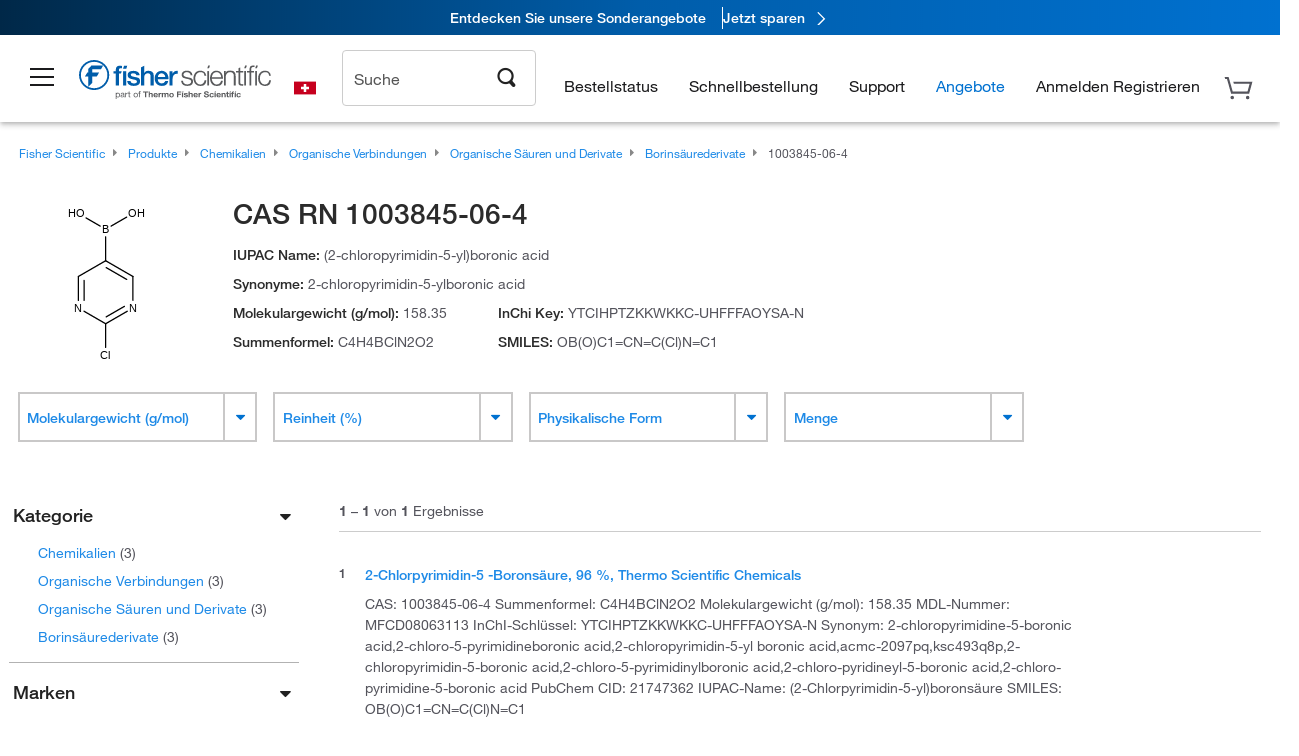

--- FILE ---
content_type: text/html; charset=utf-8
request_url: https://www.fishersci.ch/ch/de/browse/cas/1003845-06-4
body_size: 45865
content:
<!DOCTYPE html>
<html class="no-js" lang="">
<head>

    

     <link rel="canonical" href="https://www.fishersci.ch/ch/de/browse/cas/1003845-06-4"/>





        <meta name="robots" content="index,follow">
    
        <meta http-equiv="X-UA-Compatible" content="IE=edge">
        <meta name="viewport" content="width=device-width,initial-scale=1.0"/>
        <meta charset="UTF-8">
        <meta name="google-site-verification" content="XtnlsgzD-1f_CDzG5A6tujCnDy45Nsk5vQ6sKbI3EEA">
        <meta name="msvalidate.01" content="1D0C243E686277AEA7DBB0E88CD31B62">



        <title>CAS RN 1003845-06-4 | Fisher Scientific</title>


    <link rel="preconnect" href="//beta-static.fishersci.eu">

    <!-- releaseVersion:016c99c5-cc49-4847-82f7-7cb242054f4c -->
    <!-- CSS: media=all and print; -->
    <link rel="stylesheet" type="text/css" media="all" href="/etc/designs/fishersci/clientlibs/commercelibs.min.016c99c5-cc49-4847-82f7-7cb242054f4c.css"/>
    <link rel="stylesheet" type="text/css" media="all" href="/etc/designs/fishersci/clientlibs/headlibs-global.min.016c99c5-cc49-4847-82f7-7cb242054f4c.css"/>
    <link rel="stylesheet preload" as="style" type="text/css" media="screen" href="/catalog/search/resources/css/searchResults.css?v=016c99c5-cc49-4847-82f7-7cb242054f4c">
    <link rel="stylesheet" data-norem type="text/css" media="screen and (min-width: 1025px)" href="/etc/designs/fishersci/clientlibs/desktoplibs.min.016c99c5-cc49-4847-82f7-7cb242054f4c.css"/>
    <link rel="stylesheet" data-norem type="text/css" media="screen and (min-width: 641px) and (max-width: 1024px)" href="/etc/designs/fishersci/clientlibs/tabletlibs.min.016c99c5-cc49-4847-82f7-7cb242054f4c.css"/>
    <link rel="stylesheet" data-norem type="text/css" media="screen and (max-width: 640px)" href="/etc/designs/fishersci/clientlibs/mobilelibs.min.016c99c5-cc49-4847-82f7-7cb242054f4c.css"/>
    <link rel="stylesheet" data-norem type="text/css" media="print" href="/etc/designs/fishersci/clientlibs/print.min.016c99c5-cc49-4847-82f7-7cb242054f4c.css"/>


    <!-- END cssIncludes -->

        <!-- Common JS -->
        <script type='text/javascript' src='/etc/designs/fishersci/clientlibs/common.min.2021.09.35-FS.js'></script>
        <script type='text/javascript' src="/etc/designs/fishersci/clientlibs/commercelibs/legacy/common.js?v=2021.09.35-FS"></script>
    <script src="/catalog/search/static/resources/js/search-digital-data.min.js?v=016c99c5-cc49-4847-82f7-7cb242054f4c" defer></script>
    <script type="text/javascript">
        function htmlDecode(input) {
          const doc = new DOMParser().parseFromString(input, "text/html");
          return doc.documentElement.textContent;
        }

        var storeLocalePath = 'de_CH';
        var selectedRefinements = [];
       
        var searchTermDigitalData = htmlDecode(' 1003845-06-4 ');
        var searchTypeDigitalData = 'cas';
        var pageNumberDigitalData = '1';
        var totalResultDigitalData = '1';
        
        var searchKeyword = encodeURIComponent('');
        var _isEULocale = false;
        if(storeLocalePath != null && storeLocalePath != undefined){
            _isEULocale = storeLocalePath.slice(3,5) != "US" && storeLocalePath.slice(3,5) != "CA";
        }
        var env = env || {};
        env.isSearch = true;
        env.showRecentlyViewed = true;
        env.ajaxSearch = false;
        window.searchResults = {};
        var searchDigitalData = {
            searchTerm: searchTermDigitalData, 
            searchType: searchTypeDigitalData, 
            experienceType: 'Lucidworks', 
            selectedRefinements: selectedRefinements, 
            page: pageNumberDigitalData, 
            totalResults: totalResultDigitalData
        };
        
        window.addEventListener('load', function() {
            fishersci.components.SearchDigitalData.init(searchDigitalData);
        });
    </script>

    <!-- This will fix up the libs for IE8/7 due to the url rewriter not rewriting conditional comments in CQ  -->
    <script type="text/javascript">
        if( $('html.ie8').length > 0 || $('html.ie7').length > 0 ){
            $('head').append($("link[rel='stylesheet'][href*='desktoplibs']").attr("media","screen"));
        }
    </script>

   

    <script type="text/javascript">
        var s = {};
        var iadsSearchTerm = "";
        var focusArea = "all";
        var imageRoot = '/shop/FisherSci/theme/images/';
        var restTypeaheadSearchServiceURL = '//www.fishersci.com/catalog/service/typeahead/suggestion';
        var restTypeaheadSearchServiceDataType = 'json';
        var fisherDataLayer = {
            generalData: {
                pageType: 'cas',
                
            },
            userData: {},
            searchData: {
                searchTerm: '',
                searchType: 'cas',
                resultsNum: '1',
                pageNumber: '1',
                experienceType: 'Lucidworks',
                filters: {
                    category: ''
                }
            },
            productData: {}
        };
       
    </script>

    <script type='text/javascript' src="/catalog/search/resources/js/searchResults.min.js?v=016c99c5-cc49-4847-82f7-7cb242054f4c" defer></script>



     <meta name="lw_version" content="5.9.2">
</head>
<body id="fs">

    <!-- start CQ header -->
    <script type="text/javascript">
        I18n.locale = "de_CH";
        I18n.defaultLocale = "de_CH";
        I18n.countryCode = "CH";
    </script>

    <script>env.isNewHeader = true;</script>
<!-- START static-header-files -->
<script>
    env.currentEnvironment = "prod_eu";
    env.sessionTimerTotalSeconds = "3600";
    env.sessionTimerShowWarningSeconds = "3480";
    env.sessionTimerEnableNewLogOff = "false";
    env.sessionTimerEnableNewLogOffCountries = "";
    const redirectTriggerPaths = ["/store1/account-dashboard","/store1/users/","/shop/getProfile.do"];
</script>
    <script src="/global-ui/resources/digital-data.min.js" defer></script>
    <script src="/global-ui/resources/analytics.min.js?c9cd2f7" defer></script>
<!-- Load utils -->
<script>
window.utils={getCookie:function(h){var k="";var j=document.cookie?document.cookie.split("; "):[];for(var f=0,c=j.length;f<c;f++){var d=j[f].split("=");var a=decodeURIComponent(d.shift());var b=d.join("=");if(b&&h===a){if(b.indexOf('"')===0){b=b.slice(1,-1).replace(/\\\\"/g,'"').replace(/\\\\\\\\/g,"\\\\")}try{b=decodeURIComponent(b)}catch(g){}k=b;break}}return k},setCookie:function(name,value,options){options=options||{};var cookie=encodeURIComponent(name)+"="+encodeURIComponent(value);var expires=options.expires;if(expires&&expires instanceof Date){expires=expires.toUTCString()}if(expires){cookie+="; expires="+expires}if(options.path){cookie+="; path="+options.path}if(options.domain){cookie+="; domain="+options.domain}if(options.secure){cookie+="; secure"}cookie+=";SameSite=None";document.cookie=cookie},deleteCookie:function(cookieName){document.cookie=cookieName+"=; expires=Thu, 01 Jan 1970 00:00:00 UTC; path=/;"},clientLogging:function(msg){var xhr=new XMLHttpRequest;xhr.open("POST","/global-ui/client-log",true);xhr.setRequestHeader("Content-Type","application/json");xhr.onload=function(){if(xhr.status>=200&&xhr.status<300){console.log("Successfully Logged:",xhr.responseText)}else{console.error("Error Logging:",xhr.statusText)}};var requestBody=JSON.stringify({msg:msg});xhr.send(requestBody)}};window.domUtils={waitForElement:function(selector,callback){if(document.querySelector(selector)){callback()}else{var observer=new MutationObserver(function(mutations,observer){if(document.querySelector(selector)){callback();observer.disconnect()}});observer.observe(document.body,{childList:true,subtree:true})}}};
</script><link rel="preload" href="/global-ui/resources/application.min.css?version=c9cd2f7" as="style" />
<link rel="preload" href="/global-ui/etc/designs/fishersci/clientlibs/hbs-compiled.min.js?version=c9cd2f7" as="script" />
<link rel="preload" href="/global-ui/resources/header.min.js?version=c9cd2f7" as="script" />

<script src="/global-ui/etc/designs/fishersci/clientlibs/hbs-compiled.min.js?version=c9cd2f7"></script>
<script src="/global-ui/resources/komodo.min.js?version=c9cd2f7" defer></script>
<script src="/global-ui/resources/header.min.js?version=c9cd2f7" defer></script>
<script src="/global-ui/resources/searchbar.min.js?version=c9cd2f7" defer></script>
<script src="/catalog/search/static/resources/js/signals.min.js?v=c9cd2f7" defer></script>
<script src="/global-ui/resources/additional-helpers.min.js?version=c9cd2f7" defer></script>


<link rel="stylesheet" href="/global-ui/resources/application.min.css?version=c9cd2f7" type="text/css">
        <link rel="stylesheet" href="/global-ui/resources/komodo.lite.css?version=c9cd2f7" type="text/css">

    <script type="module" src="https://komodo-web-components.s3.us-east-1.amazonaws.com/libraries/explorer/komodo-core-explorer-web-components-latest/dist/explorer/explorer.esm.js"></script>
    <link rel="stylesheet" href="/designsystem-cdn/design-tokens/fsc_variables.css">
    <script>
        setTimeout(function() {
            if (!!window.MSInputMethodContext && !!document.documentMode) {
                var script = document.createElement('script');
                script.noModule = true;
                script.src = 'https://komodo-web-components.s3.us-east-1.amazonaws.com/libraries/explorer/komodo-core-explorer-web-components-latest/dist/explorer/explorer.js';
                document.head.appendChild(script);
            }
        }, 0);
    </script>
<script>env.isNewHeader = true;</script>
    <!-- END static-header-files --><!--START header.hbs from release-eu/2026_01_03-FS-SYS-ENG on 20260117 02:30:35 GMT-->
<script>
    window.globalUi = {};
    window.globalUi.branchName = "release-eu/2026_01_03-FS-SYS-ENG";
    window.globalUi.buildTimestamp = "20260117 02:30:35 GMT";
    window.globalUi.currentEnvironment = "prod_eu";
</script>
    <script>env.removeSpecialOffers = true;</script>
<!--START static-header-code-->
<!--header URL /fishersci/eu/de_CH/layout/scientific/_jcr_content/header-par.html-->
<style>
@media (max-width:414px){#header-shim.eu-banner-disabled{margin-top:87px!important}#header-shim.fm-banner-enabled{margin-bottom:155px!important}}@media (min-width:414px) and (max-width:767px){#header-shim.eu-banner-enabled{margin-top:130px!important}#header-shim.eu-banner-disabled{margin-top:79px!important}#header-shim.fm-banner-enabled{margin-top:160px!important}#header-shim.fm-banner-enabled.breadcrumbs{margin-top:164px!important}#header-shim.fm-banner-enabled.legacy-helper{margin-top:150px!important}}@media (min-width:768px){#header-shim.eu-banner-enabled{margin-top:133px!important}#header-shim.eu-banner-enabled.breadcrumbs{margin-top:155px!important}#header-shim.eu-banner-enabled.sticky-cart{margin-top:112px!important}#header-shim.eu-banner-disabled{margin-top:104px!important}}
</style><script>
    //Let's try to remove the inline Adobe scripts until teams can do it
    let adobeIds = ['launchwrapper','adobe-launch-pre-hide-snippet'];
    adobeIds.forEach(function(id){
        let elem = document.getElementById(id);
        if(elem){
            elem.remove();
        }
    });

    //New Adobe Launch deployment
    !function(e,a,n,t){var i=e.head;if(i){
    if (a) return;
    var o=e.createElement("style");
    o.id="alloy-prehiding",o.innerText=n,i.appendChild(o),setTimeout(function(){o.parentNode&&o.parentNode.removeChild(o)},t)}}
    (document, document.location.href.indexOf("adobe_authoring_enabled") !== -1, ".personalization-container { opacity: 0 !important }", 3000);

    //If we're lower than IE11, set the cookie to false and redirect to the homepage
    if(document.documentMode && document.documentMode < 11){
        document.location = '/global-ui/content/newheader/delete';
    }
    var env = env || {};
    env.newHeaderUserType="G";
    env.newHeaderPersistentUser="";
    var I18n = typeof(I18n) !== "undefined" ? I18n : {};
    I18n.locale ="de";
    I18n.defaultLocale ="de";
    I18n.translations = typeof I18n.translations !== "undefined" ? I18n.translations : {};
    I18n.translations["de"] = {"searchResults":{"welcome":"Willkommen","addToCartBtn":"Zum Warenkorb hinzufügen","compareCheckbox":"Vergleichen","specialOffer":"Sonderangebot","promotionsAvailable":"Sonderaktionen verfügbar","onlineSavings":"Online-Einsparungen sind verfügbar","PromotionsOnlineSavings":"Sonderaktionen und Online-Einsparungen sind verfügbar","pricingAvailability":"Preisgestaltung & Verfügbarkeit","specifications":"Technische Daten","sortResults":"Filtern nach","bestMatch":"Relevanz","mostPopular":"Popularität","showFewer":"Weniger anzeigen","showingItems":"Artikel","loadMore":"Mehr anzeigen","searchResults":"Suchergebnisse für xxx","relatedCategories":"Verwandte Kategorien","didYouMean":"Meinten Sie","autoCorrection":"Leider gibt es keine Einträge für \"flsk\" auf unserer Website. Wir haben Ihren Suchbegriff automatisch auf \"flask\" abgeändert.  Wenn Sie Hilfe bei der Suche nach einem Produkt benötigen, wenden Sie sich bitte an unseren Kundendienst unter der Rufnummer 01509 555 888.","checkSpellings":"Leider gibt es keine Einträge für \"xyzxyz\" auf unserer Website. Wir empfehlen, weniger oder weniger genaue Stichwörter zu verwenden, die Rechtschreibung zu überprüfen und die Suche zu wiederholen. Wenn Sie Hilfe bei der Suche nach einem Produkt benötigen, wenden Sie sich gerne an unseren Kundendienst unter der Rufnummer 01509 555 888.","productCategory":"Produktkategorie","productName":"Produktname","fisherCtgNo":"Fisher-Katalognummer","MfrCtgNo":"Hersteller-Katalognummer","casNo":"CAS-Nummer","brandName":"Markenname","selectedCriteria":"Es tut uns leid, mit den gewählten Kriterien wurden keine Produkte gefunden.  Wir empfehlen, Ihre Filterauswahl zu aktualisieren oder eine weitere Suche durchzuführen. Wenn Sie Hilfe bei der Suche nach einem Produkt benötigen, wenden Sie sich gerne an unseren Kundendienst unter der Rufnummer 01509 555 888.","category":"Kategorie","specialOffers":"Sonderangebote","brand":"Marke","giveFeedBack":"Feedback geben","showDetails":"Details anzeigen","hideDetails":"Details ausblenden","oneMoment":"Einen Moment bitte, während wir Ihre Ergebnisse laden","pleaseLogin":"Bitte melden Sie sich an, um Ihre Vertragspreise und weitere Artikelinformationen anzuzeigen","labelOf":"von","enterNumber":"Geben Sie eine Zahl ein","enterQuantity":"Geben Sie eine Menge ein","priceAvailability":"Preisgestaltung & Verfügbarkeit","allCategories":"Alle Kategorien","placeholder":"Suche nach Stichwort, Katalognummer, CAS-Nummer","showingResults":"Ergebnisse anzeigen für","sortBy":"Sortieren nach","records":"Ergebnisse","previous":"Vorherige","next":"Nächste","search":"Suche","edge":"Fisher Scientific Edge","edgeDesc":"Versand am Tag der Bestellung für Produkte, die vor 14 Uhr bestellt wurden.<br>Versand am nächsten Arbeitstag bei Bestellung nach 14 Uhr.","edgeLearnMoreUrl":"scientific-products/special-offers-and-programs/fisher-scientific-edge.html","greenerChoice":"Greener Choice","greenerChoiceTitle":"„Greener Choice“-Produkt","greenerChoiceDesc":"Diese Produkt bietet einen oder mehrere umweltfreundliche Vorteile entsprechend den „Green Guides“ der FTC der USA.","greenerChoiceLearnMoreText":"Erfahren Sie mehr über das „Greener Choice“-Programm","greenerChoiceLearnMoreUrl":"javascript:void(0)","duplicateListTitle":"Der Listenname wird bereits verwendet. Bitte geben Sie einen anderen Namen ein."},"featuredProducts":{"new":"Neu","sale":"Verkauf"},"searchRefinements":{"new":"Neu","sale":"Verkauf","narrowResults":"Ergebnisse verfeinern","selectedfilters":"Filter","removeAll":"Alle entfernen","showMore":"Mehr anzeigen","enterBrand":"Markenname eingeben","brand":"Marke","categories":"Kategorie","showMenu":"Menü anzeigen","jumpTo":"Gehe zu ...","miscellaneous":"Verschiedenes","backToTop":"Nach Oben"},"recentlyViewed":{"recentlyViewed":"Kürzlich angesehene Artikel ...","show":"Anzeigen","hide":"Ausblenden"},"fisherOrders":{"order":{"orderDate":"Bestelldatum","orderStatus":"Bestellstatus","orderedBy":"Bestellt von","release":"Versionsnr.","po":"Auftragsnr.","merchandiseTotal":"Waren insgesamt","packingSlips":"Versandliste anfordern","viewInvoice":"Rechnung anzeigen","attention":"Achtung","shipTo":"Lieferung an","order":"Bestellen Sie","viewReq":"Bestellanforderung anzeigen","auditTrail":"Prüfprotokoll","account":"Konto","reorderItems":"Diese Artikel erneut bestellen","returnProducts":"Produkte zurücksenden","itemsShipped":"Versandte Artikel","itemsInProgress":"Artikel in Bearbeitung","itemsBackordered":"Artikel im Lieferrückstand","itemsHold":"Zurückgelegte Artikel","itemsVendor":"Artikel, die vom Anbieter versandt werden","sale":"SALE"}},"needItNow":{"needIt":"Sie benötigen das Produkt sofort?","backToQuickView":"Zurück zur Schnellansicht","technicalEqProducts":"Diese technisch gleichwertigen Produkte sind ebenfalls erhältlich."},"modalProductHeader":{"requiredAccessories":"Erforderliches Zubehör"},"fisherForm":{"forms":{"registerHere":"Hier registrieren","title":"Titel","lastName":"Nachname","company":"Firma","address1":"Adresszeile 1","address2":"Adresszeile 2","city":"Ort","postalCode":"Postleitzahl","country":"Land","pleaseSelect":"Bitte auswählen","austria":"Österreich","belgium":"Belgien","denmark":"Dänemark","finland":"Finnland","france":"Frankreich","germany":"Deutschland","ireland":"Irland","italy":"Italien","netherlands":"Niederlande","portugal":"Portugal","spain":"Spanien","sweden":"Schweden","switzerland":"Schweiz","unitedKingdom":"Vereinigtes Königreich","department":"Abteilung","jobRole":"Arbeitsstelle","administration":"Administrator","authorisedDistributor":"Autorisierter Vertriebspartner","buyer":"Einkäufer","consultant":"Berater","dealer":"Händler","educatorTrainer":"Lehrer/Ausbilder","endUser":"Anwender","engineer":"Ingenieur","executive":"Führungskraft","groupManager":"Gruppenleiter","foremanAssistant":"Vorarbeiter/Assistent","operator":"Bediener","projectManager":"Projektleiter","safetyOfficer":"Sicherheitsbeauftragter","scientist":"Wissenschaftler","graduate":"Student im Aufbaustudium/Doktorand","technician":"Techniker","other":"Sonstiges","accountNumber":"Kontonummer","emailAddress":"E-Mail-Adresse","tickBox":"Bitte aktivieren Sie das Kontrollkästchen, um Informationen über unsere Produkte und Dienstleistungen sowie exklusive Angebote und Sonderaktionen, die auf Ihre Anforderungen zugeschnitten sind, zu erhalten. Die Geheimhaltung Ihrer Daten ist uns wichtig; alle von Ihnen angegebenen persönlichen Daten werden gemäß unserer","privacyPolicy":"Datenschutzrichtlinie","futureInformation":"verwendet und Sie können Ihre Einverständniserklärung zum Erhalt von Marketingmitteilungen jederzeit widerrufen.","submit":"Absenden"}},"fisherMessaging":{"table":{"item":"Artikel","mfrNo":"Herst.- Nr.","itemDescription":"Artikelbeschreibung","description":"Beschreibung","priceUnit":"Preis pro Einheit","quantity":"Anzahl","availability":"Verfügbarkeit","addToCart":"Zum Warenkorb hinzufügen","addToList":"Zur Liste hinzufügen","addItems":"Artikel hinzufügen","na":"Keine Angabe","price":"Preis","qty":"Anzahl","discontinuedMsg":"Dieser Artikel wurde vom Hersteller eingestellt und ist nicht mehr erhältlich. Weitere Informationen erhalten Sie von unserem Kundendienst: 1-800-766-7000","restrictionMsg":"Aufgrund von Produkteinschränkungen kann dieser Artikel nicht gekauft werden. Bei Fragen wenden Sie sich unter der Rufnummer 0800 208840 an einen Kundendienstvertreter.","emailUs":"Senden Sie uns eine E-Mail,","assistance":"um Hilfe zu erhalten","catalogNo":"Artikelnummer","qtyAavailability":"Anzahl & Verfügbarkeit","addToBasket":"Zum Warenkorb hinzufügen","productSpecification":"Produktspezifikationen","title":"Titel","catalogNum":"Artikelnummer","unit":"Einheit","nonPreferred":"Nicht bevorzugt","defaultDescription":"Standardbeschreibung wiederherstellen","itemsProductPage":"Fügen Sie Artikel von der Produktseite oder dem Warenkorb hinzu oder importieren Sie eine Tabelle oder CSV-Datei, um mit der Verwendung Ihrer Liste zu beginnen","itemSubtotal":"Zwischensumme Artikel","cartSubtotal":"Zwischensumme Warenkorb","orderCatalog":"Artikelnummer","titleDesc":"Titel/Beschreibung","unitPrice":"Preis pro Einheit","status":"Status","merchandiseTotal":"Waren insgesamt","expand":"Expandieren","date":"Datum","trackingInfo":"Sendungsverfolgungsinfo","shipped":"Versandt","tracking":"Sendungsverfolgung","orderTracking":"Sendungsverfolgungsnr.","dateShipped":"Versanddatum","proNo":"PRO-Nr.","trackingNA":"Sendungsverfolgung k. A.","bolNo":"BOL-Nr.","viewCreditMemo":"Gutschrift anzeigen","packingSlips":"Versandliste anfordern","viewInvoice":"Rechnung anzeigen","pkg":"Pkg.","weight":"Gewicht","proNumber":"PRO-Nummer","statusDate":"Statusdatum","signedBy":"Unterschrift","time":"Zeit","location":"Land/Region","activity":"Aufgabe","orderNumber":"Bestellnummer","PoNumber":"Auftrag Nummer","placedOn":"Bestellt auf","viewOrderDetails":"Auftragsdetails anzeigen","preferredProduct":"Dieses Produkt gehört zu den bevorzugten Produkten Ihres Unternehmens","createProfile":"Erstellen Sie ein Profil,","availabilityProducts":"um die Verfügbarkeit aller Produkte und mehr einfach anzuzeigen.","sds":"SDB","reqAccessories":"Erforderliches Zubehör","accessories":"Zubehör","productFeedback":"Feedback zu Produkten","promotionDetails":"Details zu Sonderaktionen","onlineSavings":"Online-Einsparungen","priceUoms":"priceUoms.0.stdAvailability","needNow":"Sie benötigen das Produkt sofort?","alternateProducts":"Verfügbare alternative Produkte anzeigen.","substituteProducts":"Alternative Produkte anzeigen","ensureCrctProd":"Dieser Artikel verfügt über eine nicht standardmäßige Versorgungsspannung; stellen Sie sicher, dass Sie das richtige Produkt bestellen.  Weitere Details erhalten Sie bei unserem Kundendienst: 1-800-766-7000.","instantSavings":"Sofortige Online-Einsparungen (30 %)","checkAvailability":"Verfügbarkeit prüfen","matchMore":"Es wurden mehrere Übereinstimmungen gefunden. Bitte wählen Sie aus der Liste unten aus.","chooseProduct":"Wählen Sie das Produkt, das Sie Ihrer Bestellung hinzufügen möchten.","currentPrice":"Informationen zu aktuellen Preisen erhalten Sie von unserem Kundendienst. 1-800-766-7000","itemsInCart":"Artikel in Ihrem Warenkorb","unitMeasure":"Maßeinheit","stock":"Verfügbarkeit"}},"specTableProduct":{"chemicalIdentifiers":"Chemische Identifikatoren","specifications":"Technische Daten","readDescription":"Beschreibung lesen ...","description":"Beschreibung","productCertificates":"Produktzertifikate anzeigen","shelfLife":"Haltbarkeitsdauer:","sdsSafetyDoc":"SDB & Sicherheitsdokumente","sds":"SDB","safetyDataSheets":"Sicherheitsdatenblätter","locateSafetyDatasheet":"So finden Sie ein Sicherheitsdatenblatt:","searchBox":"1. Geben Sie eines der folgenden Details in das SDB-Suchfeld ein und klicken Sie auf „Suche“:","FCCSNumber":"Fisher Scientific Katalognummer, CAS-Nummer, chemische Bezeichnung oder Artikelnummer des Herstellers.","pdfFile":"2. Klicken Sie auf die Fisher Scientific Katalognummer eines Suchergebnisses, um sein SDB als PDF in einem neuen Fenster zu öffnen.","searchFor":"Suche nach:","search":"Suche","sdsResults":"Ihr SDB-Ergebnis: 1052 Element(e).","sdsPdf":"Klicken Sie auf eine Katalognummer, um das SDB-PDF zu öffnen.","fisherCtgNo":"Fisher Katalognummer","productNmae":"Produktname","productDescription":"Produktbeschreibung"},"productCertificates":{"lotNumber":"nach Chargennummer","noCertificates":"Für dieses Produkt können keine Zertifikate angezeigt werden","productCertificates":"Alle Produktzertifikate auf fishersci.de durchsuchen","productCert":"Produktzertifikate","productCertSearch":"Suche nach Produktzertifikaten","certAnalysis":"Analysenzertifikat","fisherChemSpec":"Fisher Chemical Spezifikation","fisherChemSearchAnalysis":"Suche nach einem Fisher Chemical Analysenzertifikat","information":"Für diesen Service benötigen Sie zwei Informationen:","catalogueNoChem":"Die Katalognummer der Chemikalie, z. B.: A/0520/25 oder 10652241","lotNo":"Die Chargennummer der Chemikalie von der Flasche oder Verpackung, z. B.: 1419182","certWindow":"Tragen Sie diese in die entsprechenden Felder ein und klicken Sie auf „Suche“. Das Zertifikat wird in einem neuen Browserfenster angezeigt. Sie können das Zertifikat mit den normalen Browser-Steuerelementen kopieren oder drucken.","lotNumb":"Chargennr.","search":"Suche","chemSpecSerach":"Suche nach Fisherbrand Chemikalienspezifikation","specSheets":"Die Spezifikationsblätter für Fisher Chemical Produkte stehen Ihnen zur Verfügung.","contactSpecialists":"Wenn Sie bei der Nutzung dieses Services Probleme haben, kontaktieren Sie bitte unsere Spezialisten.","specSearch":"Suche nach Spezifikation","viewSpecSheet":"Geben Sie die Katalognummer ein, für die Sie das Datenblatt anzeigen möchten, d. h. P/7500/15"},"addToListEu":{"close":"Schließen","warningText":"Sie haben diesen Artikel bereits zur Liste hinzugefügt","personalList":"Persönliche Listen","companyList":"Unternehmenslisten","personalListTab":"Tab „Persönliche Listen“","selectionPersonalList":"Persönliche Liste auswählen","existingList":"Zu vorhandener Liste hinzufügen","newPersonalList":"Oder eine neue persönliche Liste erstellen","newCompanyList":"Oder eine neue Unternehmensliste erstellen","createList":"Liste erstellen","companyListTab":"Tab „Unternehmenslisten“","selectionCompanyList":"Unternehmensliste auswählen"},"ieMylistHeader":{"home":"Startseite","myLists":"Meine Listen","existingList":"Vorhandene Liste auswählen","personal":"Persönlich","selectList":"Liste auswählen","company":"Firma","createButton":"Wenn Sie eine Liste erstellen möchten, verwenden Sie die Schaltfläche unten","addProducts":"Befolgen Sie die Anweisungen und beginnen Sie mit dem Hinzufügen von Produkten","createList":"Liste erstellen","retriveList":"Bitte warten. Ihre Liste wird abgerufen.","createNewList":"Neue Liste erstellen","newList":"Name der neuen Liste","personalCompanyList":"Wird dies eine persönliche Liste oder eine Unternehmensliste","cancel":"Abbrechen"},"emailNotificationForm":{"emailNotification":"Einstellungen für E-Mail-Benachrichtigungen","emailError":"Beim Aktualisieren Ihrer Einstellungen für E-Mail-Benachrichtigungen ist ein Fehler aufgetreten. Versuchen Sie es bitte erneut","updateNotification":"Wenn Sie diese Einstellungen für E-Mail-Benachrichtigungen aktualisieren, werden sie auch in Ihrem Profil geändert.","orderConfirmation":"Auftragsbestätigung","confirmationMails":"Wenn E-Mails zur Auftragsbestätigung an zusätzliche E-Mail-Adressen gesendet werden sollen, geben Sie diese bitte unten ein (getrennt durch Semikolons).","backOrderUpdates":"Aktualisierungen bei Lieferrückstand","shipmentNotification":"Versandbenachrichtigungen","invoiceNotification":"Benachrichtigungen zur Rechnungskopie","update":"Aktualisierung"},"crossReference":{"alsoInterested":"Folgendes könnte Sie auch interessieren","for":"Für","savingsOf":"EINSPARUNGEN in Höhe von","alernateOption":"als alternativer Artikel zu Katalognummer","alternateOPtionAvailable":"Alternativer Artikel verfügbar","alternateOptionTo":"zu Katalognummer"},"featuredPromotionListResults":{"hotDeal":"Top-Angebot","limitedTime":"Begrenzte Zeit","newOffer":"Neues Angebot","savingsEvent":"Spar-Event","buyNow":"Jetzt kaufen","expires":"Gültig bis zum","narrowResults":"Ergebnisse verfeinern","selectedFilters":"Ausgewählte Filter","multipleBrands":"Mehrere Hersteller","promoCode":"Aktionscode","CTACouponText":"Siehe Details der Promotion","redemptionOnly":" Nur zur Einlösung","daysLeft":"Tage verbleiben","days":"Tage","hours":"Stunden","minutes":"Minuten","seconds":"Sekunden","noPromoMessage":"Entschuldigung, zur Zeit gibt es keine Sonderangebote.","checkBackMessage":"Schauen Sie das ganze Jahr über vorbei, um herauszufinden, wie Sie sparen können. ","viewAllPromosMessage":"Sehen Sie sich alle unsere Aktionen an"},"ieMylist":{"listOptions":"Listenoptionen","bulkUpload":"Bestellung größerer Mengen","defaultList":"Diese Liste als Standardliste einstellen","retainList":"Listenmengen beibehalten","editList":"Listennamen bearbeiten","deleteList":"Liste löschen","addItemsToCart":"Artikel zum Warenkorb hinzufügen"},"eventsList":{"viewMore":"Weitere Details anzeigen","register":"Registrieren","noEvents":"Keine Ereignisse gefunden"},"quickViewProduct":{"reqAccessories":"Erforderliches Zubehör","loadMore":"Mehr anzeigen","promotionalPrice":"Der Aktionspreis gilt nur für Online-Bestellungen. Ihre Vertragspreise können abweichen. Sind Sie daran interessiert, sich für eine zugeordnete Kontonummer anzumelden?","learnMore":"Erfahren Sie mehr","promoPrice":"Der Aktionspreis gilt nur für Online-Bestellungen."},"accountMenu":{"signOut":"Abmelden","not":"Nicht","yourAccount":"Ihr Konto"},"mylistHeader":{"excelSpreadSheet":"Erstellen und speichern Sie eine Excel-Tabelle oder eine CSV-Datei mit zwei Spalten. Spalte 1 muss Teilenummern enthalten; Spalte 2 (optional) kann Artikelbeschreibungen enthalten. max. 100 Artikel","click":"Klicken","chooseFile":"Wählen Sie eine Datei aus","csvFile":"und navigieren Sie zu der auf Ihrem Computer gespeicherten Tabelle oder CSV-Datei.  Öffnen Sie die Datei zum Hochladen der Tabelle oder CSV-Daten in die Liste"},"savedCart":{"savedCart":"Gespeicherter Warenkorb","savedItems":"Wir haben die Artikel, die Sie in Ihrer letzten Sitzung in den Warenkorb gelegt haben, gespeichert. Sie können sie jetzt wieder zu Ihrem Warenkorb hinzufügen oder sie verwerfen, um von vorne zu beginnen.","discardItems":"Diese Artikel verwerfen","addToCart":"Zum Warenkorb hinzufügen"},"shoppingCartPrintView":{"securityMsg":"* Fisher Scientific zeigt aus Sicherheitsgründen keine persönlichen Kontoinformationen an.","changePriceAvail":"* Änderungen der Preise und Verfügbarkeit sind vorbehalten."},"searchBreadcrumbs":{"yourSelections":"Ihre Auswahl"},"cartTableLayout":{"quotes":"Angebote"},"certSearchEu":{"getCertificate":"Zertifikat abrufen"},"availability":{"inStock":"Vorrätig","availableIn":"Verfügbar in","onOrder":"Auf Bestellung","forZiPcode":"Für die Postleitzahl","estimatedDelivery":"Voraussichtliche Lieferung","through":"Bis"},"cartlet":{"recentAdded":"Kürzlich hinzugefügt","additionalProducts":"Weitere Produkte","subtotal":"Zwischensumme","viewCart":"Warenkorb ansehen","cartEmpty":"Ihr Warenkorb ist derzeit leer","cart":"Warenkorb","contact":"Kontakt","goToCart":"Warenkorb"},"featuredCollectionRefinements":{"narrowResults":"Ergebnisse verfeinern","removeAll":"Alle entfernen","selectedFilters":"Ausgewählte Filter","showMore":"Mehr anzeigen"},"eCommOnMarketing":{"item":"Artikel:","itemIsInHotlist":"Artikel ist in der Liste","itemIsAlreadyInHotlist":"Artikel ist bereits in der Liste","addItemToHotlistTitle":"Meine Listen – Artikel hinzufügen","addItemToAnExistingHotlist":"Diesen Artikel zu einer vorhandenen Liste hinzufügen.","pleaseSelectAHotlist":"Wählen Sie unten eine Liste aus.","saveToHotlist":"In Liste speichern","cancel":"Abbrechen","catalognumber":"Artikelnummer","description":"Beschreibung","price":"Preis","quantityandavailability":"Anzahl & Verfügbarkeit","details":"Details","onlineinstantsaving":"Sofortige Online-Einsparungen","productspecification":"Produktspezifikationen","addtolist":"Zur Liste hinzufügen","addtocart":"Zum Warenkorb hinzufügen","labelFor":"für","contenBelongsTo":"Inhalte gehören möglicherweise nicht zu diesem Online-Shop."},"extSearch":{"extSearchTitle":"Suche nach externen Herstellern","instructions":"Verwenden Sie den Herstellercode auf den nachfolgenden externen Seiten:","select":"Auswählen","go":"Los"},"insight2Errors":{"addedToList":"Zur Liste hinzugefügt"},"leftNav":{"orderByCatalog":"Bestellen nach Katalog"}};
    var linkTranslations = {
        "account": "Mein Konto",
        "register": "Ein Geschäftskonto erstellen",
        "signIn": "Anmelden Registrieren"
    }
    var sessionExpiredMessage = {
        "label" : "Session Expired: ",
        "message" : "Please &lt;a href&#x3D;&#x27;#&#x27; class&#x3D;&#x27;btn-sign-in&#x27;&gt;sign in&lt;/a&gt; to access all account features.",
    };
    env.customHomeRedirectEnabled = true;
</script>
<!-- Adobe Script -->
<script src="https://assets.adobedtm.com/7835b01639d4/12f22ad179cc/launch-79ca2f59a701.min.js" async></script>

<script>
if(!window.preloadOffers){window.preloadOffers={version:"2025.06.0.fs - fs-eu-hp-re-design-phase4"};function preLoadOffer(div,msec,count,offer){var offerHTML=offer.offerHTML;var offerUrl=offer.offerUrl;var element=document.querySelector("#"+div+" , ."+div),i,s;if(!element){if(count<9){count++;setTimeout(function(){preLoadOffer(div,msec,count,offer)},msec);return}return}if(offerHTML&&preloadVerifyHtmlOffer(offerHTML)){try{element.innerHTML=offerHTML;s=element.querySelectorAll("script");for(i=0;i<s.length;i++){preloadOffers.scriptNode.push(s[i].text)}element.setAttribute("preloaded","true");element.setAttribute("offerUrl",offerUrl);dispatchPreloadOffersEvent(div)}catch(error){console.error("could not execute script : "+error)}}else{showDefaultOfferContent(element);element.setAttribute("preloaded-default","true")}}function preloadVerifyHtmlOffer(data){var isValid=false,doc,$head;if(typeof data!=="undefined"&&data.length>0){if(data.indexOf("<head")===-1){isValid=true}else{doc=(new DOMParser).parseFromString(data,"text/html");$head=doc.querySelector("head");if($head.childElementCount===0){isValid=true}}}return isValid}function showDefaultOfferContent(element){try{element.setAttribute("preloaded","false");var content,loadingWheelBlock=element.querySelector(" .loading-wheel-block"),loadingWheel=element.querySelector(" .loading-wheel-block .loading-wheel"),defaultOffer=element.querySelector(" .loading-wheel-block .defaultOffer");if(!loadingWheelBlock||!loadingWheel||!defaultOffer){console.log("Preload offers - no default offer for div:",element.getAttribute("id"))}else{loadingWheelBlock.style.padding="0px";loadingWheelBlock.removeChild(loadingWheel);content=defaultOffer.querySelector(".content-par-main");if(content){content.removeAttribute("style");content.className=content.className.replace(/\bcontent-par-main\b/g,"")}defaultOffer.removeAttribute("style")}}catch(error){console.error("Preload offers - errors occurred when loading default offer for div:",element.getAttribute("id"))}}function processOfferResp(responseText){if(responseText){var resp=JSON.parse(responseText),offerMap,div,offer,offers;window.preloadOffers.response=resp;window.preloadOffers.scriptNode=[];if(resp&&resp.hasOwnProperty("offerPlacementMap")){offerMap=resp["offerPlacementMap"];for(div in offerMap){offers=offerMap[div];if(Array.isArray(offers)){if(offers.length<1){showDefaultContent(document.querySelector("#"+div+" , ."+div));continue}offer=offers[0]}else{offer=offers}if(getIsBlacklisted(offer)){console.log("Preload offers - targeted placement:"+offer.interactPoint.split("|").pop());continue}preLoadOffer(div,100,1,offer)}}}}function getIsBlacklisted(offer){return offer.hasOwnProperty("blacklisted")?offer.blacklisted:false}function getPreloadURLDomain(){var input=document.querySelector("#preloadURL");return!!input?input.value:""}function dispatchPreloadOffersEvent(name){if(document.createEvent){var event=document.createEvent("Event");event.initEvent(name,true,true);document.dispatchEvent(event)}else if(document.createEventObject){if(!!document.documentElement[name]){document.documentElement[name]=1}document.documentElement[name]++}}var preloadUrl="/event/offer/preload",xhttp=new XMLHttpRequest;xhttp.onreadystatechange=function(){var response=this;if(response.readyState===4){if(!window.preloadOffers){window.preloadOffers={}}if(response.status===200){window.preloadOffers.succeed=true;processOfferResp(response.responseText)}else{window.preloadOffers.succeed=false}dispatchPreloadOffersEvent("preloadOffers");window.preloadOffers.status=response.status;window.preloadOffers.statusText=response.statusText}};xhttp.ontimeout=function(){window.preloadOffers.succeed=false;dispatchPreloadOffersEvent("preloadOffers")};xhttp.open("POST",preloadUrl,true);xhttp.setRequestHeader("Content-Type","application/json;charset=UTF-8");xhttp.timeout=4e3;xhttp.send()}function FetchCategoryRecommendations(){return{getHPCategoryRecommendation:function(){try{if(this.isCategoryRecommendationEnabled()){console.log("DM Preload - Fetching category recommendation for home page");var payload=this.getRequestPayload();$.ajax({url:"/store1/recom/categories/getCategoryRecommendation",type:"POST",data:JSON.stringify(payload),contentType:"application/json",success:function(resp){if(!!resp){console.log("DM Preload - category recommendation has been received");console.log(resp);PreloadCategoryRec.renderCategoryRecommendation(resp)}},error:function(error){console.error("DM Preload - error while fetching Category Recommendation",error)}})}else{console.log("DM - skipping getCategoryRecommenationHtml event listener - not a home page! ")}}catch(error){console.error("DM - error while in calling fetch categpry recommenation API",error)}},renderCategoryRecommendation:function(resp){try{var msec=100;var counter=0;const categoryDivContainerIntervalID=setInterval(function(){counter++;const categoryElement=document.getElementById("dm-product-categories");if(categoryElement){$("#dm-product-categories").empty().html(resp.data);clearInterval(categoryDivContainerIntervalID)}if(counter>9){clearInterval(categoryDivContainerIntervalID)}},msec)}catch(error){console.error("DM - error while in rendering in category data")}},getRequestPayload:function(){var svi=this.getCookie("s_vi");var ecid=this.getEcidFromCookie();var countryCode="";var language="";var locale=PreloadCategoryRec.getCookie("locale");if(!!locale){locale=locale.toLowerCase().split("_");if(locale.length>0){language=locale[0];countryCode=locale[1]}}var estore=this.getCookie("estore");var payload={svi:svi,ecid:ecid,countryCode:countryCode,language:language,estore:estore};return payload},getCookie:function(cookieName){var cookie=null;try{var nameEQ=cookieName+"=";var cookieList=document.cookie;var cookieIndex=cookieList.indexOf(nameEQ);var lastIndexValue;if(cookieIndex!==-1){lastIndexValue=cookieList.indexOf("; ",cookieIndex);if(lastIndexValue===-1){lastIndexValue=cookieList.length}cookie=cookieList.slice(cookieIndex+nameEQ.length,lastIndexValue);cookie=unescape(cookie)}}catch(error){console.error("DM Preload - error while in getting cookie from page : ",cookieName)}return cookie},getEcidFromCookie:function(){var ecid="";try{var val=PreloadCategoryRec.getCookie("s_ecid");var prefix="MCMID|";ecid=val?val.substring(val.indexOf(prefix)+prefix.length):""}catch(error){console.error("DM Preload - error while in getting ecid from cookie")}return ecid},catgRecommAllowedURLs:["/nl/en/home.html","/dk/en/home.html","/fi/en/home.html","/ie/en/home.html","/no/en/home.html","/pt/en/home.html","/se/en/home.html","/es/en/home.html","/es/es/home.html","/gb/en/home.html","/de/en/home.html","/de/de/home.html","/it/en/home.html","/it/it/home.html","/fr/en/home.html","/fr/fr/home.html","/at/en/home.html","/at/de/home.html","/be/en/home.html","/be/fr/home.html","/ch/en/home.html","/ch/de/home.html","/ch/fr/home.html","/ch/it/home.html","/dk/da/home.html","/se/sv/home.html"],isCategoryRecommendationEnabled:function(){let isEnabled=false;try{if(window&&window.location&&window.location.pathname&&this.catgRecommAllowedURLs.includes(window.location.pathname)){isEnabled=true}}catch(error){console.error("DM Preload - error while checking URL for category recommendaiton")}return isEnabled}}}const PreloadCategoryRec=FetchCategoryRecommendations();PreloadCategoryRec.getHPCategoryRecommendation();function OOBMinifiedCartDetails(){return{fetchCartDetails:function(){try{console.log("DM Preload - Fetching cart details");var payload=this.getRequestPayload();$.ajax({url:"/store1/recom/oobRecommendation/minifiedcartdetails",type:"POST",data:JSON.stringify(payload),contentType:"application/json",success:function(resp){if(!!resp){console.log("DM Preload - cart details has been received");console.log(resp);OOBMinifiedCartDtl.processOOBCartDetails(resp)}},error:function(error){console.error("DM Preload - error while fetching Cart Details",error)}})}catch(error){console.error("DM - error while in calling fetch cart details API",error)}},processOOBCartDetails:function(resp){try{if(resp&&resp.data){if(Array.isArray(resp.data.productInCarts)){if(resp.data.productInCarts.length===0){fisherDataLayer.productsInCart=[]}else{if(!fisherDataLayer.productsInCart||fisherDataLayer.productsInCart.length===0){fisherDataLayer.productsInCart=resp.data.productInCarts}else{fisherDataLayer.productsInCart=fisherDataLayer.productsInCart.filter(element=>resp.data.productInCarts.includes(element));resp.data.productInCarts.forEach(product=>{if(!fisherDataLayer.productsInCart.includes(product)){fisherDataLayer.productsInCart.push(product)}})}}}else{console.error("DM - Invalid data structure in response or productInCarts is empty")}if(Array.isArray(resp.data.cartItems)){if(resp.data.cartItems.length===0){fisherDataLayer.cartItems=[]}else{if(!fisherDataLayer.cartItems||fisherDataLayer.cartItems.length===0){fisherDataLayer.cartItems=resp.data.cartItems}else{fisherDataLayer.cartItems=fisherDataLayer.cartItems.filter(element=>resp.data.cartItems.some(cartItem=>cartItem.item_id===element.item_id));const existingItemIds=fisherDataLayer.cartItems.map(product=>product.item_id);resp.data.cartItems.forEach(product=>{if(!existingItemIds.includes(product.item_id)){fisherDataLayer.cartItems.push(product)}})}}}else{console.error("DM - Invalid data structure in response or cartItems is empty")}}else{console.error("DM - Response or response data is undefined")}}catch(error){console.error("DM - error while processing cart data",error)}},getRequestPayload:function(){var cartId=this.getCartIdFromCookie();var gsessionId=this.getCookie("gsessionId");var countryCode="";var language="";var locale=OOBMinifiedCartDtl.getCookie("locale");if(!!locale){locale=locale.toLowerCase().split("_");if(locale.length>0){language=locale[0];countryCode=locale[1]}}var url=window.location.pathname;var payload={cartId:cartId||"",gsessionId:gsessionId,countryCode:countryCode,language:language,url:url};return payload},getCookie:function(cookieName){var cookie=null;try{var nameEQ=cookieName+"=";var cookieList=document.cookie;var cookieIndex=cookieList.indexOf(nameEQ);var lastIndexValue;if(cookieIndex!==-1){lastIndexValue=cookieList.indexOf("; ",cookieIndex);if(lastIndexValue===-1){lastIndexValue=cookieList.length}cookie=cookieList.slice(cookieIndex+nameEQ.length,lastIndexValue);cookie=unescape(cookie)}}catch(error){console.error("DM Preload - error while in getting cookie from page for cart API : ",cookieName)}return cookie},getCartIdFromCookie:function(){let cartId="";try{let cartIdValue=OOBMinifiedCartDtl.getCookie("CART_ID");if(!!cartIdValue){cartIdValue=cartIdValue.split("_");if(cartIdValue.length>0){cartId=cartIdValue[0]}}else{cartId=cartIdValue}}catch(error){console.error("DM Preload - error while in getting CART_ID from cookie")}return cartId}}}const OOBMinifiedCartDtl=OOBMinifiedCartDetails();OOBMinifiedCartDtl.fetchCartDetails();function addFBTPlaceHolder(count){let placeholderTemplate='<div class="fbt-container container columns small-12 medium-12 large-12 kmd-mb-10"><style>.fbt-container {border-top: solid 1px #e5e5e5;padding-top: 32px;margin-top: 40px;max-width: 100%;}.kmd-dm-fbt { max-width: 918px; display: flex; } .kmd-dm-card-placeholder { width: 188px; height: 275px; /* background-color: #e6e6e6; */ animation-duration: 1.8s; animation-fill-mode: forwards; animation-iteration-count: infinite; animation-name: placeHolderShimmer; animation-timing-function: linear; background: #f6f7f8; background: linear-gradient(to right, #fafafa 8%, #f4f4f4 38%, #fafafa 54%); background-size: 1000px 640px; position: relative;}.kmd-dm-placeholder-title { width: 708px; height: 25px; background-color: #e6e6e6; animation-duration: 1.8s; animation-fill-mode: forwards; animation-iteration-count: infinite; animation-name: placeHolderShimmer; animation-timing-function: linear; background: #f6f7f8; background: linear-gradient(to right, #fafafa 8%, #f4f4f4 38%, #fafafa 54%); background-size: 1000px 640px; position: relative;}.kmd-dm-products .kmd-card.kmd-dm-card.kmd-dm-card-placeholder:first-child::after { content: "";}.kmd-dm-card-placeholder-container { gap: 72px;}@keyframes placeHolderShimmer{ 0%{ background-position: -468px 0 } 100%{ background-position: 468px 0 }} @media (max-width: 768px) { .kmd-dm-fbt { flex-direction: column; } .kmd-dm-products { grid-template-columns: auto !important; } .kmd-dm-card-placeholder-container { flex-direction: column; display: flex; } .kmd-dm-card-placeholder { width:100% !important; height:100px !important; } .kmd-dm-placeholder-title { width: 100% !important; } } </style><div class="kmd-dm-placeholder-title" role="heading"></div><div id="kmd-dm-fbt" class="kmd-dm-fbt" data-amount="3" data-model="FBT" data-impression-tracking="true"><div class="kmd-dm-card-placeholder-container kmd-dm-3 kmd-grid-3 kmd-pt-4 kmd-pt-md-5"><div class="kmd-card kmd-dm-card-placeholder kmd-d-flex kmd-d-direction-column kmd-card--no-b-radius kmd-card--no-outline" id="kmd-dm-card-1"><div class="kmd-card__body kmd-px-0 kmd-py-0 kmd-text-sml kmd-mt-0"></div></div><div class="kmd-card kmd-dm-card-placeholder kmd-d-flex kmd-d-direction-column kmd-card--no-b-radius kmd-card--no-outline disabled" id="kmd-dm-card-2"><div class="kmd-card__body kmd-px-0 kmd-py-0 kmd-text-sml kmd-mt-0"></div></div><div class="kmd-card kmd-dm-card-placeholder kmd-dm-card kmd-d-flex kmd-d-direction-column kmd-card--no-b-radius kmd-card--no-outline disabled" id="kmd-dm-card-3"><div class="kmd-card__body kmd-px-0 kmd-py-0 kmd-text-sml kmd-mt-0"></div></div></div></div></div>';var element=document.querySelector(".frequently_brought_together_container");if(!element){if(count<18){count++;setTimeout(function(){addFBTPlaceHolder(count)},50);return}console.log("FBT Container Not Found");return}if(element.dataset.loaded=="false"){element.innerHTML=placeholderTemplate}}function waitForFBTContainer(response,msec,count){var element=document.querySelector(".frequently_brought_together_container");if(!element){if(count<9){count++;setTimeout(function(){waitForFBTContainer(response,msec,count)},msec);return}console.log("FBT Container Not Found");return}try{if(response=="ERROR"){element.innerHTML="";return}element.dataset.loaded=true;element.innerHTML=response.htmlOffer;if(response.htmlOffer){var scripttext=element.querySelector("script").text;let scriptElement=document.createElement("script");scriptElement.text=scripttext;document.body.appendChild(scriptElement);initFBT().start();initRecsCart().start();sendAnalytics(response);$("#accessories_link_data").addClass("add_position")}}catch(error){element.innerHTML="";console.error("could not execute script : "+error)}}function waitForProductOptions(msec,count){let chipsList=document.querySelectorAll(".productOptions .orderingAttribute:not(.read_only) .attributeButton");if(!chipsList.length){if(count<30){count++;setTimeout(function(){waitForProductOptions(msec,count)},msec);return}console.log("Product Options Container Not Found");return}try{chipsList.forEach(chip=>{chip.addEventListener("click",()=>{setTimeout(()=>{FBTRecommendationInit().start()},50)})})}catch(error){console.error("could not execute script : "+error)}}function FBTRecommendationInit(){return{start:function(){if(this.isPDPPage()){this.requestFBTRecommendation()}},isPDPPage:function(){return window.location.href.indexOf("/shop/products")>-1},getSkuFromUrl:function(){var currentPage=window.location.href;var urlAndParameters=currentPage.split("?");var urlSubsections=urlAndParameters[0].split("/");var partNumberSection=urlSubsections[urlSubsections.length-1];return this.removeNonAlphanumeric(partNumberSection)},removeNonAlphanumeric:function(str){return str.replace(/[^a-zA-Z0-9]/g,"")},requestFBTRecommendation:function(){var countryCode="";var language="";var locale=PreloadCategoryRec.getCookie("locale");if(!!locale){locale=locale.toLowerCase().split("_");if(locale.length>0){language=locale[0];countryCode=locale[1]}}var element=document.querySelector(".frequently_brought_together_container");if(element){element.dataset.loaded=false}var partNumber=this.getSkuFromUrl();if(FBTMCallController[partNumber]==null||FBTMCallController[partNumber]["state"]=="ERROR"){addFBTPlaceHolder(1);FBTMCallController["current"]=partNumber;FBTMCallController[partNumber]={state:"INPROCESS",data:null};$.ajax({url:"/store1/recom/recommendation/fbtm?countryCode="+countryCode.toUpperCase()+"&language="+language+"&partNumber="+partNumber,type:"GET",timeout:4e3,contentType:"application/json",success:function(resp){FBTMCallController[partNumber]={state:"OK",data:resp};if(partNumber==FBTMCallController["current"]){waitForFBTContainer(resp,100,1)}},error:function(error){FBTMCallController[partNumber]={state:"ERROR",data:null};if(partNumber==FBTMCallController["current"]){waitForFBTContainer("ERROR",100,1)}console.error("DM Preload - error while fetching Category Recommendation",error)}})}else if(FBTMCallController[partNumber]["state"]=="INPROCESS"){FBTMCallController["current"]=partNumber}else if(FBTMCallController["current"]!=partNumber){FBTMCallController["current"]=partNumber;waitForFBTContainer(FBTMCallController[partNumber].data,100,1)}}}}var FBTMCallController={};FBTRecommendationInit().start();waitForProductOptions(100,1);
</script><!--END static-header-code--><!--START userway -->
<span id="userwayIcon" class="userway-icon" tabindex="0">
<svg xmlns="http://www.w3.org/2000/svg" xmlns:xlink="http://www.w3.org/1999/xlink" width="30px" height="30px" viewBox="0 0 60 60" version="1.1">
    <title>accessibility menu, dialog, popup</title>
    <g id="Drawer" stroke="none" stroke-width="1" fill="none" fill-rule="evenodd">
        <g id="man" transform="translate(-30.000000, -30.000000)">
            <g transform="translate(30.000000, 30.000000)" id="Group-12">
                <circle id="Oval" cx="30" cy="30" r="30"/>
                <path d="M30,4.42857143 C44.12271,4.42857143 55.5714286,15.87729 55.5714286,30 C55.5714286,44.12271 44.12271,55.5714286 30,55.5714286 C15.87729,55.5714286 4.42857143,44.12271 4.42857143,30 C4.42857143,15.87729 15.87729,4.42857143 30,4.42857143 Z M30,6.42857143 C16.9818595,6.42857143 6.42857143,16.9818595 6.42857143,30 C6.42857143,43.0181405 16.9818595,53.5714286 30,53.5714286 C43.0181405,53.5714286 53.5714286,43.0181405 53.5714286,30 C53.5714286,16.9818595 43.0181405,6.42857143 30,6.42857143 Z M40.5936329,24.636146 C40.8208154,24.6942382 41.032297,24.8027599 41.212927,24.9537151 C41.3927444,25.1040671 41.5372605,25.2927156 41.6362456,25.506032 C41.7348561,25.7185411 41.7857143,25.9504498 41.7857143,26.1964545 C41.7780029,26.5779794 41.6395197,26.9452414 41.3935596,27.2352841 C41.1463511,27.5267988 40.8059352,27.7221149 40.4376358,27.7856619 C38.1921773,28.2017648 35.924387,28.4827808 33.6481064,28.6271294 C33.504948,28.636723 33.3651112,28.6758744 33.236922,28.7423749 C33.1082304,28.8090766 32.9940039,28.9018917 32.9011681,29.0153772 C32.8079332,29.1293505 32.7382931,29.2617886 32.6966918,29.404413 C32.6758615,29.4759144 32.6622539,29.5492793 32.6556797,29.6151616 L32.6510699,29.707205 L32.6598659,29.8496307 L32.8523035,31.5976067 C33.0926408,33.748446 33.5345387,35.8701755 34.1700609,37.9296172 L34.4174424,38.6989233 L34.6845982,39.467246 L35.9271291,42.8464114 C35.9992453,43.0440742 36.0318055,43.2541674 36.0229684,43.4645736 C36.0141278,43.6750654 35.9640303,43.8817121 35.8754594,44.0726551 C35.7867069,44.2638976 35.6611068,44.435479 35.5058759,44.5773262 C35.3501721,44.7195962 35.1677426,44.8289881 34.990022,44.8912207 C34.813373,44.9615763 34.6253467,44.9984764 34.4204191,45 C34.1147901,44.9943164 33.8175473,44.8987335 33.5650597,44.7252745 C33.4238771,44.6283171 33.2997507,44.5091367 33.1890431,44.3580526 L33.0826737,44.1959755 L33.0074053,44.0456077 L32.6901551,43.3562659 C31.8320879,41.4806152 31.0484874,39.6428286 30.3335907,37.8221303 L30.0024971,36.9627165 L29.5751047,38.0696169 C29.3403684,38.6636654 29.0998399,39.2560704 28.8536693,39.8464776 L28.4802005,40.730546 L27.9043756,42.0504488 L27.3109116,43.3600706 L27.0273167,43.9425803 C26.8810403,44.3389204 26.5849764,44.6608321 26.2034873,44.8369557 C25.8203243,45.0138521 25.3831542,45.0287926 24.9891662,44.8783588 C24.596572,44.7285499 24.2795594,44.4271943 24.1072539,44.0414047 C23.9885793,43.7756939 23.9446874,43.4836867 23.9834048,43.1768668 L24.016611,42.9910892 L24.0667666,42.8262042 L25.307875,39.4507095 C26.0439275,37.4198431 26.5851782,35.3222044 26.9239335,33.1916604 L27.0414597,32.3912301 L27.141282,31.5772235 L27.3403361,29.8381618 C27.3581635,29.6889408 27.3459492,29.5375642 27.3045081,29.3935084 C27.2630999,29.2497044 27.1934915,29.1162414 27.1000261,29.0011883 C27.0070148,28.8866944 26.8923305,28.7928596 26.7631114,28.7253145 C26.6343439,28.6580256 26.4937323,28.6181655 26.35351,28.6082966 C24.0561093,28.4626746 21.7692364,28.17737 19.5069975,27.7542651 C19.3015835,27.7165557 19.1057712,27.6379419 18.9308258,27.5230481 C18.7563857,27.408486 18.6063103,27.2602422 18.4889941,27.0867756 C18.3721069,26.9139017 18.2901967,26.7194847 18.2478998,26.5149205 C18.2055002,26.3103882 18.2034637,26.0993152 18.2403615,25.9020167 C18.2758029,25.695193 18.3515339,25.4974971 18.4633288,25.3201771 C18.5754166,25.1425366 18.7215515,24.9891682 18.8933065,24.8690391 C19.0655425,24.7486376 19.2599761,24.6643395 19.4651939,24.6211361 C19.6706526,24.577882 19.8826185,24.5767675 20.0822706,24.6166765 C26.6343689,25.8477827 33.3528511,25.8477827 39.8979716,24.6180222 C40.1283133,24.5717053 40.3659882,24.5779122 40.5936329,24.636146 Z M32.8056386,16.182956 C34.3520224,17.7551666 34.3520224,20.3006423 32.80563,21.8728616 C31.2542658,23.450066 28.7353061,23.450066 27.1840106,21.8728616 C25.6375563,20.3006489 25.6375563,17.7551599 27.1839933,16.1829647 C28.7352993,14.6056799 31.2542726,14.6056799 32.8056386,16.182956 Z" id="Combined-Shape" fill="#0071D0" fill-rule="nonzero"/>
            </g>
        </g>
    </g>
</svg>
</span>
<!--END userway --><div class="user_name hide"><p>UserName</p></div>
<div id="fs-headerfooter-hbr" class=" dynamic-offer visibility-hidden desktop-banner "></div>
    <script>env.forceMajeureEnabled = true;</script>
<div id="force-majeure-container" class="desktop-banner fm-message visibility-hidden empty">
    <a tabindex="0" class="fsi-force-majeure kmd-d-justify-center kmd-d-align-center" href="#">
        <div class="kmd-lg-max-width kmd-mx-auto kmd-d-flex kmd-d-justify-center kmd-d-align-center fm-viewport-height">
            <div class="kmd-py-1 kmd-px-4 kmd-px-lg-8 ">
                <div class="fsi-force-majeure-text kmd-d-md-flex kmd-ml-auto kmd-d-align-center kmd-d-justify-center kmd-text-sml kmd-d-gap-4">
                    <div class=" kmd-text-black-100 kmd-text-weight-500 kmd-d-flex">
                        <div>
                            <svg id="fm-alert" width="16" height="16" viewBox="0 0 16 16" fill="none"
                                 xmlns="http://www.w3.org/2000/svg">
                                <path fill-rule="evenodd" clip-rule="evenodd"
                                      d="M8.59 2H7.42L1 13L1.59999 14H14.4L15 13L8.59 2ZM9.00999 12.5H7.00999V10.5H9.00999V12.5ZM9.00999 9.5H7.00999V5H9.00999V9.5Z"
                                      fill="#000"/>
                            </svg>
                        </div>
                        <div>
                            <p id="fm-text" class="kmd-text-black-100 kmd-text-weight-500 js-force-majeure-content">
                                <svg id="chevron-right-mono" width="18" height="18" viewBox="0 0 26 26" fill="none"
                                     xmlns="http://www.w3.org/2000/svg" class="kmd-ml-2">
                                    <path fill-rule="evenodd" clip-rule="evenodd"
                                          d="M6.29004 3.42L7.70004 2L17.7 12L7.70004 22L6.29004 20.59L14.87 12L6.29004 3.42Z"
                                          fill="black"></path>
                                </svg>
                            </p>
                        </div>
                    </div>
                </div>
            </div>
        </div>
    </a>
    <style>
    .fsi-force-majeure{cursor:pointer}.fsi-force-majeure:hover div,.fsi-force-majeure:hover div p{text-decoration:underline;text-underline-offset:4px}.fsi-force-majeure.no-cta{cursor:default;pointer-events:none}.fsi-force-majeure.no-cta:hover a,.fsi-force-majeure.no-cta:hover div,.fsi-force-majeure.no-cta:hover div p{text-decoration:none!important}.fsi-force-majeure svg#fm-alert{margin:-2px 8px}.fsi-force-majeure svg#chevron-right-mono{margin:-5px}@media (max-width:413px){.fsi-force-majeure svg#chevron-right-mono{width:15px;height:15px}}.fsi-force-majeure-bar::after{content:"|";color:#000;margin:-1px .75rem 0 .75rem;font-size:18px;font-weight:100;display:inline-block}.fsi-force-majeure-text p{margin:0}@media (max-width:413px){#force-majeure-container{height:82px}#force-majeure-container .fm-viewport-height{height:82px!important}#force-majeure-container p{font-size:.87rem}#main-nav-header.fm-message-open{margin-top:82px!important}}@media (max-width:767px){#force-majeure-container #fm-text{line-height:20px!important}.aem-offer-margin{margin-top:64px}}
    </style></div>
<div id="header-shim" class=" eu-banner-enabled"></div>
<span class="hide btn-sign-in"></span>
    <!--START full-header-body -->
    <header id="main-nav-header" data-language="de" data-locale="de_CH" role="presentation" class="country-CH  c9cd2f7 banner-transition">
        <nav>
            <div class="brand">
                <button class="hamburger-button" id="open-main-drawer" name="hamburger-button" role="button" tabindex="0"
                        data-analytics-section="Global Nav"
                        data-analytics-container="Fisher Scientific"
                        data-analytics-parent="Header"
                        data-analytics-text="Hamburger Menu"
                        aria-label="Open menu">
                    <span class="icon"></span>
                </button>
                <a href="/" tabindex="0" class="logo"
                   data-analytics-section="Global Nav"
                   data-analytics-container="Fisher Scientific"
                   data-analytics-parent="Header"
                   data-analytics-text="Brand Logo"
                   aria-label="Brand Logo">
                            <?xml version="1.0" encoding="UTF-8"?>
                            <svg id="scientific-header-image" xmlns="http://www.w3.org/2000/svg" viewBox="0 0 444.9 90.8">
                                <title>Fisher Scientific Logo</title>
                                <defs>
                                    <style>
                                        .cls-1 {
                                            fill: #58595b;
                                        }
                            
                                        .cls-2 {
                                            fill: #005daa;
                                        }
                                    </style>
                                </defs>
                                <g id="Layer_1-2" data-name="Layer_1">
                                    <g>
                                        <polygon class="cls-2" points="56.1 12.6 29.1 12.6 21.5 20.3 21.5 29.2 19.2 29.2 13.7 38.2 21.5 38.2 21.5 62.5 30.4 53.6 30.4 38.2 41.3 38.2 46.5 29.2 30.4 29.2 30.4 21.5 50.9 21.5 56.1 12.6 56.1 12.6"/>
                                        <path class="cls-2" d="M35,70c19.3,0,35-15.7,35-35S54.3,0,35,0,0,15.7,0,35s15.7,35,35,35h0ZM4.3,35c0-17,13.7-30.7,30.7-30.7s30.7,13.7,30.7,30.7-13.7,30.7-30.7,30.7S4.3,51.9,4.3,35h0Z"/>
                                        <path class="cls-2" d="M143.8,59.4h7.4v-19.7c0-4.9,3.2-8.8,8.1-8.8s6.4,2.3,6.5,7.5v20.9h7.4v-22.9c0-7.5-4.6-11.3-11.8-11.3s-8.2,2.2-10,5.3h-.1V13.2l-7.4,3.8v42.4h-.1Z"/>
                                        <path class="cls-2" d="M79.8,31.6h5.5v27.8h7.3v-27.8h4.6l1.7-5.5h-6.2v-3.4c0-2.8,1.6-3.5,3.6-3.5s2.4.1,3.4.4v-5.7c-1.2-.3-2.8-.5-5.2-.5-4.8,0-9.2,1.4-9.2,9.9v2.8h-5.5v5.5h0Z"/>
                                        <polygon class="cls-2" points="102.1 59.4 109.4 59.4 109.4 26.1 102.1 26.1 102.1 59.4 102.1 59.4"/>
                                        <path class="cls-2" d="M111.8,48.7c.1,7.9,6.4,11.6,14.8,11.6s14.9-2.9,14.9-10.8-5.4-8.5-10.8-9.7c-5.4-1.2-10.8-1.7-10.8-5.3s3.9-3.4,6.1-3.4c3.2,0,6.1,1,6.8,4.4h7.7c-.9-7.4-7.1-10.2-13.9-10.2s-13.9,2.3-13.9,9.5,5.3,8.7,10.7,9.9c5.4,1.2,10.7,1.7,10.9,5.5s-4.6,4.4-7.4,4.4c-3.9,0-7.1-1.6-7.5-5.8h-7.4l-.2-.1Z"/>
                                        <path class="cls-2" d="M191.4,25.2c-9.9,0-16.1,8.1-16.1,17.6s5.9,17.5,16.3,17.5,13.5-4.1,15.1-11.3h-7c-1.3,3.7-3.9,5.5-8.1,5.5-6.1,0-9-4.6-9-9.9h24.5c1.2-10-5.2-19.5-15.7-19.5h0v.1ZM199.8,39.8h-17.1c.2-5,3.7-8.8,8.8-8.8s8.1,4.2,8.4,8.8h-.1Z"/>
                                        <path class="cls-2" d="M209.5,59.4h7.4v-15.8c0-7.3,4-11.4,9-11.4s2.1.2,3.2.3v-7.1c-.6,0-1.1-.2-2.8-.2-4.5,0-8.9,3.8-9.7,7.3h-.1v-6.4h-6.9v33.3h-.1Z"/>
                                        <polygon class="cls-2" points="111.8 13.3 109.5 20.3 102.1 20.3 104.3 13.3 111.8 13.3 111.8 13.3"/>
                                        <polygon class="cls-1" points="152.8 86.8 155.9 86.8 155.9 75.6 160.2 75.6 160.2 73.1 148.5 73.1 148.5 75.6 152.8 75.6 152.8 86.8 152.8 86.8"/>
                                        <path class="cls-1" d="M161.4,86.8h2.8v-5.2c0-2,.7-2.8,2.2-2.8s1.8.8,1.8,2.4v5.6h2.8v-6.1c0-2.5-.8-4.1-3.8-4.1s-2.3.5-3,1.7h0v-5.2h-2.8v13.7h0Z"/>
                                        <path class="cls-1" d="M182.8,82.5c.2-3.1-1.5-5.9-5-5.9s-5.3,2.3-5.3,5.2,2,5.2,5.3,5.2,4-1,4.8-3.3h-2.5c-.2.6-1.1,1.3-2.2,1.3s-2.5-.8-2.5-2.5h7.5-.1ZM180,80.8h-4.6c0-.8.6-2.1,2.4-2.1s2,.7,2.3,2.1h-.1Z"/>
                                        <path class="cls-1" d="M184.3,86.8h2.8v-4.5c0-1.8.7-3.2,2.8-3.2s.8,0,1,0v-2.5h-.6c-1.4,0-2.8.9-3.3,2.1h0v-1.8h-2.7v9.9h0Z"/>
                                        <path class="cls-1" d="M192,86.8h2.8v-5.8c0-1.9,1.4-2.3,1.9-2.3,1.8,0,1.7,1.3,1.7,2.5v5.6h2.8v-5.5c0-1.2.3-2.5,1.9-2.5s1.7,1.1,1.7,2.4v5.6h2.8v-6.6c0-2.6-1.6-3.6-3.8-3.6s-2.5.8-3.1,1.7c-.6-1.2-1.7-1.7-3-1.7s-2.4.6-3.2,1.6h0v-1.3h-2.7v9.9h.2Z"/>
                                        <path class="cls-1" d="M219.8,81.9c0-3.2-2.1-5.2-5.4-5.2s-5.3,2.1-5.3,5.2,2.1,5.2,5.3,5.2,5.4-2.1,5.4-5.2h0ZM217,81.9c0,1.6-.6,3.2-2.5,3.2s-2.5-1.6-2.5-3.2.6-3.2,2.5-3.2,2.5,1.6,2.5,3.2h0Z"/>
                                        <polygon class="cls-1" points="227.1 86.8 230.2 86.8 230.2 81.1 236.2 81.1 236.2 78.8 230.2 78.8 230.2 75.6 237.1 75.6 237.1 73.1 227.1 73.1 227.1 86.8 227.1 86.8"/>
                                        <polygon class="cls-1" points="238.5 86.8 241.4 86.8 241.4 76.9 238.5 76.9 238.5 86.8 238.5 86.8"/>
                                        <path class="cls-1" d="M242.9,83.6c.1,2.6,2.5,3.5,4.9,3.5s4.7-.8,4.7-3.4-1.6-2.4-3.3-2.8c-1.6-.4-3.2-.5-3.2-1.5s.9-.9,1.6-.9c1,0,1.9.3,1.9,1.3h2.7c-.2-2.4-2.3-3.2-4.6-3.2s-4.5.7-4.5,3.2,1.6,2.3,3.3,2.7c2,.4,3.2.7,3.2,1.5s-1,1.3-1.9,1.3-2.2-.5-2.2-1.7h-2.7.1Z"/>
                                        <path class="cls-1" d="M254,86.8h2.8v-5.2c0-2,.7-2.8,2.2-2.8s1.8.8,1.8,2.4v5.6h2.8v-6.1c0-2.5-.8-4.1-3.8-4.1s-2.3.5-3,1.7h0v-5.2h-2.8v13.7h0Z"/>
                                        <path class="cls-1" d="M275.4,82.5c.2-3.1-1.5-5.9-5-5.9s-5.3,2.3-5.3,5.2,2,5.2,5.3,5.2,4-1,4.8-3.3h-2.5c-.2.6-1.1,1.3-2.2,1.3s-2.5-.8-2.5-2.5h7.5-.1ZM272.6,80.8h-4.6c0-.8.6-2.1,2.4-2.1s2,.7,2.3,2.1h-.1Z"/>
                                        <path class="cls-1" d="M276.9,86.8h2.8v-4.5c0-1.8.7-3.2,2.8-3.2s.8,0,1,0v-2.5h-.6c-1.4,0-2.8.9-3.3,2.1h0v-1.8h-2.7v9.9h0Z"/>
                                        <path class="cls-1" d="M289.3,82.3c0,3.4,2.9,4.9,6.1,4.9s5.9-1.9,5.9-4.4-3.2-3.7-4.2-4c-3.6-.9-4.3-1-4.3-2.1s1.2-1.6,2.2-1.6c1.5,0,2.7.4,2.8,2.1h3c0-3.2-2.7-4.4-5.7-4.4s-5.3,1.3-5.3,4.1,2.1,3.4,4.3,3.9c2.1.5,4.2.8,4.2,2.3s-1.7,1.7-2.8,1.7c-1.7,0-3.2-.7-3.2-2.5h-3Z"/>
                                        <path class="cls-1" d="M312.5,80.4c-.2-2.5-2.4-3.8-4.9-3.8s-5.3,2.3-5.3,5.4,2.1,5.1,5.2,5.1,4.6-1.4,5-4.1h-2.7c-.2,1.2-.9,2-2.3,2s-2.4-1.7-2.4-3.1.6-3.2,2.4-3.2,1.9.6,2.1,1.7h2.9Z"/>
                                        <polygon class="cls-1" points="314 86.8 316.9 86.8 316.9 76.9 314 76.9 314 86.8 314 86.8"/>
                                        <path class="cls-1" d="M328.7,82.5c.2-3.1-1.5-5.9-5-5.9s-5.3,2.3-5.3,5.2,2,5.2,5.3,5.2,4-1,4.8-3.3h-2.5c-.2.6-1.1,1.3-2.2,1.3s-2.5-.8-2.5-2.5h7.5-.1ZM325.9,80.8h-4.6c0-.8.6-2.1,2.4-2.1s2,.7,2.3,2.1h-.1Z"/>
                                        <path class="cls-1" d="M330.2,86.8h2.8v-5.2c0-2,.7-2.8,2.2-2.8s1.8.8,1.8,2.4v5.6h2.8v-6.1c0-2.5-.8-4.1-3.8-4.1s-2.4.5-3.2,1.7h0v-1.4h-2.7v9.9h.1Z"/>
                                        <path class="cls-1" d="M345.4,73.9h-2.8v3h-1.7v1.8h1.7v5.8c0,2,1.5,2.4,3.3,2.4s1.2,0,1.7,0v-2.1h-.9c-1,0-1.2-.2-1.2-1.2v-4.9h2.1v-1.8h-2.1v-3h-.1Z"/>
                                        <polygon class="cls-1" points="348.8 86.8 351.6 86.8 351.6 76.9 348.8 76.9 348.8 86.8 348.8 86.8"/>
                                        <polygon class="cls-1" points="360.8 86.8 363.6 86.8 363.6 76.9 360.8 76.9 360.8 86.8 360.8 86.8"/>
                                        <path class="cls-1" d="M354.3,86.8h2.8v-8.1h2v-1.8h-2v-.6c0-.8.3-1.1,1.1-1.1h1v-2h-1.5c-2.3,0-3.5,1.3-3.5,3v.8h-1.7v1.8h1.7v8.1h0l.1-.1Z"/>
                                        <path class="cls-1" d="M375,80.4c-.2-2.5-2.4-3.8-4.9-3.8s-5.3,2.3-5.3,5.4,2.1,5.1,5.2,5.1,4.6-1.4,5-4.1h-2.7c-.2,1.2-.9,2-2.3,2s-2.4-1.7-2.4-3.1.6-3.2,2.4-3.2,1.9.6,2.1,1.7h2.9Z"/>
                                        <polygon class="cls-1" points="238.6 75.6 241.4 75.6 242.3 73.1 239.5 73.1 238.6 75.6 238.6 75.6"/>
                                        <polygon class="cls-1" points="314 75.6 316.8 75.6 317.7 73.1 314.9 73.1 314 75.6 314 75.6"/>
                                        <polygon class="cls-1" points="348.8 75.6 351.6 75.6 352.5 73.1 349.6 73.1 348.8 75.6 348.8 75.6"/>
                                        <polygon class="cls-1" points="360.8 75.6 363.6 75.6 364.5 73.1 361.7 73.1 360.8 75.6 360.8 75.6"/>
                                        <path class="cls-1" d="M95.1,81.7c0-2.9-1.6-5.4-4.8-5.4s-2.7.5-3.3,1.6h0v-1.4h-1.7v14.3h1.7v-5.3h0c.8,1.2,2.3,1.6,3.3,1.6,3.2,0,4.7-2.5,4.7-5.4h.1ZM93.3,81.6c0,2-.8,4-3.1,4s-3.3-1.9-3.3-3.9.9-3.9,3.2-3.9,3.2,1.9,3.2,3.8h0Z"/>
                                        <path class="cls-1" d="M106,86.8v-1.3h-.5c-.5,0-.5-.4-.5-1.2v-5.3c0-2.4-2-2.8-3.9-2.8s-4.3.9-4.4,3.5h1.7c0-1.5,1.1-2,2.6-2s2.3.2,2.3,1.7-1.6,1.2-3.5,1.5c-1.8.3-3.5.8-3.5,3.2s1.5,2.9,3.4,2.9,2.7-.5,3.6-1.6c0,1.1.6,1.6,1.4,1.6s.9,0,1.2-.3h0l.1.1ZM103.3,83.2c0,.9-.9,2.3-3.2,2.3s-2-.4-2-1.5,1-1.7,2.1-1.9c1.1-.2,2.4-.2,3.1-.7v1.7h0v.1Z"/>
                                        <path class="cls-1" d="M107.3,86.8h1.7v-4.6c0-2.6,1-4.2,3.7-4.2v-1.8c-1.8,0-3,.8-3.8,2.4h0v-2.2h-1.6v10.3h0v.1Z"/>
                                        <path class="cls-1" d="M117,73.4h-1.7v3.1h-1.8v1.5h1.8v6.6c0,1.9.7,2.3,2.5,2.3h1.3v-1.5h-.8c-1.1,0-1.3-.1-1.3-.9v-6.4h2.1v-1.5h-2.1v-3.1h0v-.1Z"/>
                                        <path class="cls-1" d="M136.4,81.7c0-3-1.7-5.4-5-5.4s-5,2.4-5,5.4,1.7,5.4,5,5.4,5-2.4,5-5.4h0ZM134.6,81.7c0,2.5-1.4,3.9-3.2,3.9s-3.2-1.4-3.2-3.9,1.4-3.9,3.2-3.9,3.2,1.4,3.2,3.9h0Z"/>
                                        <path class="cls-1" d="M138.9,86.8h1.7v-8.8h2v-1.5h-2v-1.4c0-.9.5-1.2,1.3-1.2s.7,0,1,.1v-1.5c-.3,0-.8-.2-1.1-.2-1.9,0-2.9.9-2.9,2.6v1.5h-1.7v1.5h1.7v8.8h0v.1Z"/>
                                        <path class="cls-1" d="M262.9,35.6c-.3-7.3-5.6-10.8-12.3-10.8s-12.6,2.6-12.6,9.4,4,7.5,9.4,9l5.3,1.2c3.7.9,7.3,2.2,7.3,6.1s-5.3,6.4-9.2,6.4c-5.5,0-9.6-2.9-9.9-8.4h-4.1c.6,8.2,6,11.8,13.8,11.8s13.5-2.8,13.5-10.1-4.9-8.6-9.6-9.3l-5.5-1.2c-2.8-.7-7-2-7-5.7s4.3-5.8,7.9-5.8,8.6,2.3,8.8,7.3h4.1l.1.1Z"/>
                                        <path class="cls-1" d="M294.8,36.3c-.9-7.7-6.4-11.5-13.6-11.5-10.3,0-15.9,8.1-15.9,17.8s5.6,17.8,15.9,17.8,12.7-4.9,13.9-13h-4.1c-.5,5.6-4.7,9.6-9.8,9.6-7.9,0-11.8-7.2-11.8-14.3s3.9-14.3,11.8-14.3,8.4,3,9.5,8.1h4.1v-.2Z"/>
                                        <polygon class="cls-1" points="297.3 59.3 301.4 59.3 301.4 25.8 297.3 25.8 297.3 59.3 297.3 59.3"/>
                                        <path class="cls-1" d="M318.8,24.8c-10.7,0-15.1,8.9-15.1,17.8s4.5,17.8,15.1,17.8,12.9-4.4,14.6-12h-4.1c-1.3,5.1-4.5,8.6-10.5,8.6s-11-7.2-11-13.2h25.8c.3-9.4-4-18.8-14.8-18.8h0v-.2ZM329.5,40.2h-21.7c.6-6.1,4.4-12,11-12s10.5,5.8,10.7,12h0Z"/>
                                        <path class="cls-1" d="M335.8,59.3h4.1v-19.6c.1-6.6,4-11.5,10.5-11.5s8.5,4.4,8.5,10.1v20.9h4.1v-21.6c0-8-2.9-12.9-12.3-12.9s-9.2,2.7-10.7,6.8h-.1v-5.8h-4.1v33.5h0v.1Z"/>
                                        <path class="cls-1" d="M369.6,19.4v6.4h-5.9v3.4h5.9v23c0,5.7,1.8,7.5,7.3,7.5s2.4-.1,3.6-.1v-3.5c-1.2.1-2.3.2-3.5.2-2.9-.2-3.3-1.8-3.3-4.4v-22.6h6.8v-3.5h-6.8v-8.6l-4.1,2.1h0v.1Z"/>
                                        <polygon class="cls-1" points="382.9 59.3 387 59.3 387 25.8 382.9 25.8 382.9 59.3 382.9 59.3"/>
                                        <polygon class="cls-1" points="408.4 59.3 412.4 59.3 412.4 25.8 408.4 25.8 408.4 59.3 408.4 59.3"/>
                                        <path class="cls-1" d="M395.1,59.3h4.1v-30.1h6.6v-3.5h-6.6v-2.9c0-3.6,0-6.5,4.5-6.5s1.9.1,3,.3v-3.5c-1.3-.2-2.3-.3-3.4-.3-6.6,0-8.2,4-8.1,9.8v3h-5.7v3.5h5.7v30.1h0l-.1.1Z"/>
                                        <path class="cls-1" d="M444.6,36.3c-.9-7.7-6.4-11.5-13.6-11.5-10.3,0-15.9,8.1-15.9,17.8s5.6,17.8,15.9,17.8,12.7-4.9,13.9-13h-4.1c-.5,5.6-4.7,9.6-9.8,9.6-7.9,0-11.8-7.2-11.8-14.3s3.9-14.3,11.8-14.3,8.4,3,9.5,8.1h4.1v-.2Z"/>
                                        <polygon class="cls-1" points="414.5 12.9 412.4 19.4 408.4 19.4 410.4 12.9 414.5 12.9 414.5 12.9"/>
                                        <polygon class="cls-1" points="389 12.9 387 19.4 382.9 19.4 385 12.9 389 12.9 389 12.9"/>
                                        <polygon class="cls-1" points="303.4 12.9 301.4 19.4 297.3 19.4 299.3 12.9 303.4 12.9 303.4 12.9"/>
                                    </g>
                                </g>
                            </svg>            </a>
                            <ul class="quick-links">
                                <li class="link position-relative" id="country-selector" >
                                    <a href="javascript:void(0)" id="country-dd-link" class="komodo-toggle komodo-toggle-component menu-trigger" tabindex="0"
                                       data-toggle="#country-container,#full-bg"
                                       data-toggle-classes="open"
                                       data-analytics-section="Global Nav"
                                       data-analytics-container="Fisher Scientific"
                                       data-analytics-parent="Header"
                                       data-analytics-text="Country/Language Selector"
                                       >
                                        <span id="country-dd-span" class="komodo-toggle komodo-toggle-component"
                                              data-toggle="#country-container,#full-bg"
                                              data-toggle-classes="open">
                                        </span>
                                        <img src="/global-ui/resources/images/flags/ch.svg" class="komodo-toggle komodo-toggle-component"
                                             data-toggle="#country-container,#full-bg"
                                             data-toggle-classes="open"
                                             alt="flag icon for Switzerland ">
                                        <div class="chevron">
                                            <svg xmlns="http://www.w3.org/2000/svg" viewBox="0 0 16 16" class="komodo-toggle komodo-toggle-component"
                                                 data-toggle="#country-container,#full-bg"
                                                 data-toggle-classes="open">
                                                <title>chevron-down</title>
                                                <g id="Layer_101" data-name="Layer 101">
                                                    <path class="cls-1" d="M8,13.09l-7-7L3.13,4,8,8.84,12.87,4,15,6.1Z"></path>
                                                </g>
                                            </svg>
                                        </div>
                                    </a>
                                    <div id="country-container" class="komodo-toggle-component country-dd ">
                                            <div id="language-selections" class="country-selector-headers">
                                                <span>Sprache auswählen</span>
                                                        <div>
                                                            <input type="radio" data-locale-cookie="en_CH" name="language-selection" value="https://www.fishersci.ch/ch/en/home.html" id="language-selected-en"   tabindex="0">
                                                            <label for="language-selected-en"  tabindex="0">English</label>
                                                        </div>
                                                        <div>
                                                            <input type="radio" data-locale-cookie="it_CH" name="language-selection" value="https://www.fishersci.ch/ch/it/home.html" id="language-selected-it"   tabindex="0">
                                                            <label for="language-selected-it"  tabindex="0">Italiano</label>
                                                        </div>
                                                        <div>
                                                            <input type="radio" data-locale-cookie="de_CH" name="language-selection" value="https://www.fishersci.ch/ch/de/home.html" id="language-selected-de" checked  tabindex="0">
                                                            <label for="language-selected-de"  tabindex="0">Deutsch</label>
                                                        </div>
                                                        <div>
                                                            <input type="radio" data-locale-cookie="fr_CH" name="language-selection" value="https://www.fishersci.ch/ch/fr/home.html" id="language-selected-fr"   tabindex="0">
                                                            <label for="language-selected-fr"  tabindex="0">Français</label>
                                                        </div>
                                            </div>
                                    </div>
                                </li>
                            </ul>        </div>
                <div class="search-container promo-enabled">
                    <div class="search-header d-lg-none">
                        <span class="label">Search</span>
                        <span class="close-icon"></span>
                    </div>
                    <!-- Start LW Node Searchbar -->
                    <section class="node-searchbar" role="search" id="node-searchbar">
                        <script>
                            var searchbar_translations = {"de_AT":{"search":"Search","moreWays":"Weitere Suchmöglichkeiten","focusArea":"Alle Kategorien","placeholder":"Suche"},"de_CH":{"search":"Search","moreWays":"Weitere Suchmöglichkeiten","focusArea":"Alle Kategorien","placeholder":"Suche"},"de_DE":{"search":"Search","moreWays":"Weitere Suchmöglichkeiten","focusArea":"Alle Kategorien","placeholder":"Suche"},"en_AT":{"search":"Search","moreWays":"More ways to search","focusArea":"Search All","placeholder":"Search"},"en_BE":{"search":"Search","moreWays":"More ways to search","focusArea":"Search All","placeholder":"Search"},"en_CA":{"search":"Search","moreWays":"More ways to search","focusArea":"Search All","placeholder":"Search"},"en_CH":{"search":"Search","moreWays":"More ways to search","focusArea":"Search All","placeholder":"Search"},"en_DE":{"search":"Search","moreWays":"More ways to search","focusArea":"Search All","placeholder":"Search"},"en_DK":{"search":"Search","moreWays":"More ways to search","focusArea":"Search All","placeholder":"Search"},"en_ES":{"search":"Search","moreWays":"More ways to search","focusArea":"Search All","placeholder":"Search"},"en_FI":{"search":"Search","moreWays":"More ways to search","focusArea":"Search All","placeholder":"Search"},"en_FR":{"search":"Search","moreWays":"More ways to search","focusArea":"Search All","placeholder":"Search"},"en_GB":{"search":"Search","moreWays":"More ways to search","focusArea":"Search All","placeholder":"Search"},"en_IE":{"search":"Search","moreWays":"More ways to search","focusArea":"Search All","placeholder":"Search"},"en_IT":{"search":"Search","moreWays":"More ways to search","focusArea":"Search All","placeholder":"Search"},"en_NL":{"search":"Search","moreWays":"More ways to search","focusArea":"Search All","placeholder":"Search"},"en_NO":{"search":"Search","moreWays":"More ways to search","focusArea":"Search All","placeholder":"Search"},"en_PT":{"search":"Search","moreWays":"More ways to search","focusArea":"Search All","placeholder":"Search"},"en_SE":{"search":"Search","moreWays":"More ways to search","focusArea":"Search All","placeholder":"Search"},"en_US":{"search":"Search","moreWays":"More ways to search","focusArea":"Search All","placeholder":"Search"},"es_ES":{"search":"Search","moreWays":"Más formas de buscar","focusArea":"Buscar","placeholder":"Busca"},"fr_BE":{"search":"Search","moreWays":"Plus de façons de rechercher","focusArea":"Rechercher tout","placeholder":"Rechercher"},"fr_CA":{"search":"Rechercher","moreWays":"Plus de façons de rechercher","focusArea":"Rechercher tout","placeholder":"Rechercher"},"fr_CH":{"search":"Search","moreWays":"Plus de façons de rechercher","focusArea":"Rechercher tout","placeholder":"Rechercher"},"fr_FR":{"search":"Search","moreWays":"Plus de façons de rechercher","focusArea":"Rechercher tout","placeholder":"Rechercher"},"it_CH":{"search":"Search","moreWays":"Altri modi per cercare","focusArea":"Cerca","placeholder":"Ricerca"},"it_IT":{"search":"Search","moreWays":"Altri modi per cercare","focusArea":"Cerca","placeholder":"Ricerca"},"sv_SE":{"search":"Sök","moreWays":"Fler sätt att söka","focusArea":"Search All","placeholder":"Sök"},"da_DK":{"search":"Søg","moreWays":"Flere måder at søge på","focusArea":"Search All","placeholder":"Søg"}};
                        </script>
                        <div class="typeahead__container" data-close-on-focusout=".typeahead__container,#full-bg">
                            <form action="" id="search__form" method="GET">
                                <div class="searchbar">
                                    <button type="submit" id="searchbar__searchButton"
                                            class="searchbar__searchButton searchbar__searchButton__font_icon icon_Search"
                                            aria-label="Search">
                                    </button>
                                    <!-- Searchbox starts-->
                                    <div class="searchbar__searchBox">
                                        <button type="button" id="searchbar__removeButton" class="font_icon icon_Remove searchbar__removeButton hide"></button>
                                        <span>
                                            <input type="text" name="keyword" id="searchbar__searchBox__input" maxlength="100"
                                                   class="searchbar__searchBox__term ellipsis searchbox__ui-autocomplete-input" autocomplete="off"
                                                   placeholder="" value="">
                                        </span>
                                    </div>
                                    <!-- Searchbox ends -->
                                </div>
                                <ul class="searchbar__focusArea__list hide">
                                </ul>
                            </form>
                            <div class= "typeahead__container__window">
                                <div class="typeahead__container__window__results_section">
                                </div>
                                <div class="typeahead__container__window__links_section">
                                </div>
                            </div>
                            <!--</section>-->
                        </div>
                    </section>
                    <!-- End LW Node Searchbar -->
                    <script type="text/javascript">
                        var jqueryAttempts = 0;
                        var jqueryMaxAttempts = 100;
                        /**
                         * this has to be loaded like this in order to not load the scripts until jqery is availabile on the page
                         */
                        function defer(method) {
                    
                            var jQueryTimer;
                            console.log("jquery: " + window.jQuery);
                            if (window.jQuery ) { //&& window.globalProviderConfig) {
                                console.log("jquery is available, firing method");
                                method();
                            } else {
                                console.log("jquery is not available, sleeping 50");
                                jQueryTimer = setTimeout(function() { defer(method); jqueryAttempts++ }, 50);
                                if(jqueryAttempts > jqueryMaxAttempts){
                                    console.log("jQuery is not available after " + jqueryMaxAttempts + " attempts, giving up");
                                    clearTimeout(jQueryTimer);
                                }
                            }
                        };
                    
                        defer(function () {
                            $(document).ready(function(){
                                // $(window).load(function() {
                                // executes when complete page is fully loaded, including all frames, objects and images
                                try{
                                    console.log("SearchBar Page set up starting...");
                                    fishersci.components.common_search.init();
                                    fishersci.components.focusArea.init();
                                    fishersci.components.typeahead.init();
                                    fishersci.components.searchbar.init();
                                    console.log("SearchBar Page set up complete.");
                                } catch(e){
                                    console.log(e);
                                }
                            });
                    
                        });
                    
                    </script>
                    
                </div>
            <ul class="quick-links right-side promo-enabled">
                <li class="link" id="search-link">
                    <a href="javascript:void(0)">
                        <svg xmlns="http://www.w3.org/2000/svg" viewBox="0 0 32 32">
                            <path class="cls-1"
                                  d="M27.49,26.45l-6.34-6.34a9.71,9.71,0,0,0-.31-13.42,9.76,9.76,0,0,0-13.77,0A9.73,9.73,0,0,0,19.66,21.45l6.41,6.42ZM8.48,19A7.73,7.73,0,1,1,14,21.31,7.68,7.68,0,0,1,8.48,19Z"/>
                        </svg>
                    </a>
                </li>
                <li class="link" id = "header-order-status-link">
                    <a href="/store1/orders"
                       data-analytics-section="Global Nav"
                       data-analytics-container="Fisher Scientific"
                       data-analytics-parent="Header"
                       data-analytics-text="Bestellstatus"
                       tabindex="0"
                       id="order-status-link">Bestellstatus</a>
                </li>
                <li class="link d-none d-xl-flex" id="quickorder-link">
                    <a href="/store1/rapidorder"
                       id="quickorder-link-a"
                       data-analytics-section="Global Nav"
                       data-analytics-container="Fisher Scientific"
                       data-analytics-parent="Header"
                       data-analytics-text="Schnellbestellung"
                       tabindex="0">Schnellbestellung</a>
                </li>
                <li class="link d-none d-md-flex" id = "header-support-link">
                    <a href="/ch/de/customer-help-support.html?utm_campaign&#x3D;14236_help_support_center_2020&amp;utm_medium&#x3D;web&amp;utm_source&#x3D;&amp;utm_content&#x3D;header&amp;icid&#x3D;14236_help_support_center_2020"
                       data-analytics-section="Global Nav"
                       data-analytics-container="Fisher Scientific"
                       data-analytics-parent="Header"
                       data-analytics-text="Support"
                       tabindex="0"
                       id="header-support-link-a">Support</a>
                </li>
    
                <li class="link d-max-sm-none menu-container position-relative" id = "promo-menu-dd">
                    <a id="promo-menu-dd-link" class="komodo-toggle komodo-toggle-component menu-trigger" href=""
                       data-analytics-section="Global Nav"
                       data-analytics-container="Fisher Scientific"
                       data-analytics-parent="Header"
                       data-analytics-text="Angebote"
                       data-toggle="#promo-menu-container,#full-bg"
                       data-toggle-classes="open"
                       tabindex="0">Angebote
                        <span id="promo-menu-dd-span" class="komodo-toggle komodo-toggle-component"
                              data-toggle="#promo-menu-container,#full-bg"
                              data-toggle-classes="open">
                </span>
                        <div class="chevron">
                            <svg xmlns="http://www.w3.org/2000/svg" viewBox="0 0 16 16" class="komodo-toggle komodo-toggle-component" data-toggle="#promo-menu-container,#full-bg"
                                 data-toggle-classes="open">
                                <title>chevron-down</title>
                                <g id="Layer_101" data-name="Layer 101">
                                    <path class="cls-1" d="M8,13.09l-7-7L3.13,4,8,8.84,12.87,4,15,6.1Z" />
                                </g>
                            </svg>
                        </div>
                    </a>
                    <div id="promo-menu-container" class="komodo-toggle-component promo-menu-dd promo-menu-1-col">
                        <div class="promo-dropdown">
                            <div class="promo-section promo-section--first ">
                                <h2>Sonderangebote</h2>
                                <ul>
                                        <li><a href="/ch/de/promotions/spotlight.html" data-analytics-container="Fisher Scientific|Header" data-analytics-parent="Promo Dropdown|Sonderangebote " data-analytics-text="Spotlight|1">Spotlight</a></li>
                                        <li><a href="/ch/de/promotions/fisherbrand-product-the-month.html" data-analytics-container="Fisher Scientific|Header" data-analytics-parent="Promo Dropdown|Sonderangebote " data-analytics-text="Produkt des Monats|2">Produkt des Monats</a></li>
                                        <li><a href="/ch/de/promotions/outlet-corner.html" data-analytics-container="Fisher Scientific|Header" data-analytics-parent="Promo Dropdown|Sonderangebote " data-analytics-text="Outlet Corner|3">Outlet Corner</a></li>
                                        <li><a href="/ch/de/scientific-products/special-offers-and-programs/special-offers.html" data-analytics-container="Fisher Scientific|Header" data-analytics-parent="Promo Dropdown|Sonderangebote " data-analytics-text="Alle|4">Alle</a></li>
                                </ul>
                            </div>
                        </div>
                    </div>
                </li>
                <li id="account-drop-down" class="link d-none d-md-block menu-container position-relative">
                
                    <a href="javascript:void(0)" id="account-dd-link" class="komodo-remote-request komodo-toggle komodo-toggle-component menu-trigger" tabindex="0"
                       data-remote-url="/store1/users/service/accountdropdown"
                       data-remote-container="#account-container"
                       data-close-on-focusout="#account-container,#full-bg"
                       data-remote-trigger-once="true"
                       data-remote-frame="true"
                       data-toggle="#account-container,#full-bg"
                       data-toggle-classes="open"
                       data-accept-header="text/html"
                       data-parse-scripts="true"
                       data-analytics-section="Global Nav"
                       data-analytics-container="Fisher Scientific"
                       data-analytics-parent="Header"
                       data-analytics-text="Anmelden Registrieren"
                        role="button"
                        aria-label="Anmelden Registrieren">
                	<span id="account-dd-span" class="komodo-toggle komodo-toggle-component" data-toggle="#account-container,#full-bg"
                           data-toggle-classes="open">Anmelden Registrieren
                    </span>
                        <div class="chevron">
                            <svg xmlns="http://www.w3.org/2000/svg" viewBox="0 0 16 16" class="komodo-toggle komodo-toggle-component" data-toggle="#account-container,#full-bg"
                                 data-toggle-classes="open">
                                <title>chevron-down</title>
                                <g id="Layer_101" data-name="Layer 101">
                                    <path class="cls-1" d="M8,13.09l-7-7L3.13,4,8,8.84,12.87,4,15,6.1Z" />
                                </g>
                            </svg>
                        </div>
                    </a>
                    <div id="account-container" class="komodo-toggle-component account-dd"></div>
                </li>            <li class="link" id="cart-link">
                    <a href="javascript:void(0)" class="komodo-remote-request komodo-toggle komodo-toggle-component" id="cart-link-a"
                       data-remote-url="/store1/cart/cartlet/?language&#x3D;de&amp;countryCode&#x3D;CH"
                       data-remote-callback-function="convertCartJsonToHtml"
                       data-close-on-focusout="#cart-sidebar,#full-bg"
                       data-remote-container="#cart-sidebar"
                       data-remote-failure-url=""
                       data-remote-headers='{"x-new-header":"true"}'
                       data-toggle="#cart-sidebar,#full-bg"
                       data-toggle-classes="open"
                       data-analytics-section="Global Nav"
                       data-analytics-container="Fisher Scientific"
                       data-analytics-parent="Header"
                       data-analytics-text="Cart Link"
                       role="button"
                       aria-label="Shopping Cart"
                    >
                    <span class="count komodo-toggle komodo-toggle-component" data-toggle="#cart-sidebar,#full-bg"
                          data-toggle-classes="open"></span>
                        <img alt="View Shopping Cart" src="/global-ui/resources/images/svg/cart-icon.svg"  class=" komodo-toggle komodo-toggle-component"
                             data-toggle="#cart-sidebar,#full-bg"
                             data-toggle-classes="open"
                             >
                        <div class="chevron">
                            <svg xmlns="http://www.w3.org/2000/svg" viewBox="0 0 16 16" class=" komodo-toggle komodo-toggle-component"
                                 data-toggle="#cart-sidebar,#full-bg"
                                 data-toggle-classes="open"
                                 data-analytics-section="Global Nav"
                                 data-analytics-container="Fisher Scientific"
                                 data-analytics-parent="Header"
                                 data-analytics-text="Cart Link">
                                <title>chevron-down</title>
                                <g id="Layer_101" data-name="Layer 101">
                                    <path class="cls-1" d="M8,13.09l-7-7L3.13,4,8,8.84,12.87,4,15,6.1Z" />
                                </g>
                            </svg>
                        </div>
                    </a>
                    <div id="cart-sidebar" class="komodo-toggle-component cart-dd cart-details"></div>
                </li>
            </ul>
        </nav>
        <div id="cart-overlay-sidebar" class="komodo-toggle-component cart-dd"></div>
        <div class="search-bg" id="search-bg"></div>
        <div class="full-bg" id="full-bg"></div>
    </header>
        <script>env.showLanguageToolTip = false;</script>
    <!--END full-header-body -->    <script>
        //Load mega nav via XHR for async navigation
        var xhr = new XMLHttpRequest();
        xhr.open("GET", "/global-ui/content/navigation/de_CH/scientific/none", true);
        xhr.onreadystatechange = function () {
            if (xhr.readyState === 4 && xhr.status === 200){
                var element = document.querySelector('#main-nav-header');
                element.insertAdjacentHTML('afterend', xhr.responseText);

                //If Promos are enabled, remove the Special Offers section
                if(env.removeSpecialOffers){
                    // Find the element by ID
                    var specialOffersLink = document.getElementById('offers-promo-link');

                    // Check if the element exists
                    if (specialOffersLink) {
                        // Find the parent <div> of the element
                        var parentDiv = specialOffersLink.closest('div');
                        // Check if the parent <div> exists
                        if (parentDiv) {
                            // Remove the parent <div>
                            parentDiv.remove();
                        } else {
                            console.log('Parent <div> not found.');
                        }
                    } else {
                        console.log('Element with ID "offers-promo-link" not found.');
                    }
                }
            }
        }
        xhr.send();
    </script>
    <!-- end CQ header -->

    

        <link rel="dns-prefetch" href="//assets.adobedtm.com"/>



    <!-- commercelibs contain code required for Gobal nav elements to function properly. Hence it must be loaded after global header is populated -->
    <script type='text/javascript' src="/etc/designs/fishersci/clientlibs/commercelibs.min.2021.09.35-FS.js" async></script>


    <!-- start Cas Page -->
        <meta id="SCSearchTerm" name="SCSearchTerm" content=""/>
                    <script type="text/javascript">fisherDataLayer.events="event1,event154"</script>
                
        
        <div class="hide"
             id="pandaNaMaster"
             data-text="Information zum Preis und zur Verfügbarkeit ist zur Zeit nicht erhältlich. Bitte versuchen Sie es erneut."
        ></div>
        <div class="search-container main max_width_wrap browse_div_main"
             id="mainContent"
        >
            <div class="row"
            >
                <!--Hide breadcrumbs for iframe pages(browse page) -->
                    <div class="breadcrumbs small-12 medium-12 large-12 columns"
                         data-testid="Breadcrumbs"
                    >
                            <div id="hb-nodeTopBreadcrumbs"
                                 class="show_nodeBreadcrumb hb-nodeTopBreadcrumbs"
                            >
                                <ul itemscope="" itemtype="http://schema.org/BreadcrumbList" class="nodeTopBreadCrumb">
                                    
                                    <li itemprop="itemListElement" itemscope="" itemtype="http://schema.org/ListItem" class="gds_tt_trigger">
                                        <a itemprop="item" href="/">
                                            <span class="gdsTtItem" itemprop="name" data-title="Fisher Scientific">
                                                <meta itemprop="position" content="1">Fisher Scientific
                                            </span>
                                        </a>
                                    </li>
                                    
                                        <li itemprop="itemListElement" itemscope="" itemtype="http://schema.org/ListItem" class="gds_tt_trigger">
                                            <a itemprop="item" href="/ch/de/products.html" data-uw-rm-brl="false">
                                            <span class="gdsTtItem" itemprop="name" data-title="Products" data-uw-styling-context="true">
                                                <meta itemprop="position" content="2">Produkte
                                            </span>
                                            </a>
                                        </li>
                    
                                          
                    
                                          <li itemprop="itemListElement" itemtype="http://schema.org/ListItem" itemscope="" class="gds_tt_trigger   " >
                                              <a rel="follow"
                                                 id="label__0"
                                                 class="cas_breadcrumb_link"
                                                 href="/ch/de/browse/80013462/chemikalien"
                                              >
                                                 <span class="gdsTtItem" itemprop="name" data-title="Chemikalien">
                                                    Chemikalien
                                                </span>
                                             </a>
                                         </li>
                                          
                    
                                          <li itemprop="itemListElement" itemtype="http://schema.org/ListItem" itemscope="" class="gds_tt_trigger   " >
                                              <a rel="follow"
                                                 id="label__1"
                                                 class="cas_breadcrumb_link"
                                                 href="/ch/de/browse/80013492/organische-verbindungen"
                                              >
                                                 <span class="gdsTtItem" itemprop="name" data-title="Organische Verbindungen">
                                                    Organische Verbindungen
                                                </span>
                                             </a>
                                         </li>
                                          
                    
                                          <li itemprop="itemListElement" itemtype="http://schema.org/ListItem" itemscope="" class="gds_tt_trigger   " >
                                              <a rel="follow"
                                                 id="label__2"
                                                 class="cas_breadcrumb_link"
                                                 href="/ch/de/browse/80013656/organische-säuren-und-derivate"
                                              >
                                                 <span class="gdsTtItem" itemprop="name" data-title="Organische Säuren und Derivate">
                                                    Organische Säuren und Derivate
                                                </span>
                                             </a>
                                         </li>
                                          
                    
                                          <li itemprop="itemListElement" itemtype="http://schema.org/ListItem" itemscope="" class="gds_tt_trigger   " >
                                              <a rel="follow"
                                                 id="label__3"
                                                 class="cas_breadcrumb_link"
                                                 href="/ch/de/browse/80013790/borinsäurederivate"
                                              >
                                                 <span class="gdsTtItem" itemprop="name" data-title="Borinsäurederivate">
                                                    Borinsäurederivate
                                                </span>
                                             </a>
                                         </li>
                                          
                    
                                          <li itemprop="itemListElement" itemtype="http://schema.org/ListItem" itemscope="" class="gds_tt_trigger  last-selected " >
                                              <a rel="follow"
                                                 id="label__4"
                                                 class="cas_breadcrumb_link"
                                                 href="javascript:void(0);"
                                              >
                                                 <span class="gdsTtItem" itemprop="name" data-title="1003845-06-4">
                                                    1003845-06-4
                                                </span>
                                             </a>
                                         </li>
                                </ul>
                            </div>
                    </div>
                    
                    <div id="gdsTooltipWrapper" class="gdsTooltipWrapper">
                        <div class="gdsTooltipArrowWrapper" id="gdsTooltipArrowWrapper">
                            <span class="gdsTooltipArrow" id="gdsTooltipArrow"></span>
                        </div>
                        <div class="gdsTooltipContent" id="gdsTooltipContent"></div>
                    </div><!-- /.gdsTooltipWrapper -->
                        
                        
                        <div class="row cas-header--top-spacer"></div>
                        
                        <div class="cas-header"
                             data-testid="CasHeader"
                        >
                                
                                
                                <div class="small-12 columns cas-header--title-mobile">
                                    <h1 role="heading"
                                        aria-level="2"
                                        data-testid="CasHeaderMobileTitle"
                                    >CAS RN 1003845-06-4</h1>
                                </div>
                                
                                <div class="large-2 medium-2 small-6 small-centered columns cas-header--img-wrapper">
                                    <svg fill-opacity="1" xmlns:xlink="http://www.w3.org/1999/xlink" color-rendering="auto" color-interpolation="auto" text-rendering="auto" stroke="black" stroke-linecap="square" width="100%" stroke-miterlimit="10" shape-rendering="auto" stroke-opacity="1" fill="black" stroke-dasharray="none" font-weight="normal" stroke-width="1" height="100%" xmlns="http://www.w3.org/2000/svg" font-family="'Dialog'" font-style="normal" stroke-linejoin="miter" font-size="12px" stroke-dashoffset="0" image-rendering="auto" preserveAspectRatio="xMidYMid meet" viewBox="0 0 2000 2000"><!--Generated by Marvin with Batik SVG Generator
                                MolSource:
                                <?xml version="1.0" encoding="UTF-8"?><cml xmlns="http://www.chemaxon.com" xmlns:xsi="http://www.w3.org/2001/XMLSchema-instance" xsi:schemaLocation="http://www.chemaxon.com/marvin/schema/mrvSchema_20_20_0.xsd" version="ChemAxon file format v20.20.0, generated by v21.4.6">
                                <MDocument><MChemicalStruct><molecule title="1003845-06-4" molID="m1"><atomArray atomID="a1 a2 a3 a4 a5 a6 a7 a8 a9 a10" elementType="B C C N C N C Cl O O" x2="1.3337 1.3337 2.6673 2.6673 1.3337 0.0000 0.0000 1.3337 0.0000 2.6673" y2="3.8500 2.3100 1.5400 0.0000 -0.7700 0.0000 1.5400 -2.3100 4.6200 4.6200"></atomArray><bondArray><bond id="b1" atomRefs2="a1 a2" order="1"></bond><bond id="b2" atomRefs2="a2 a3" order="2"></bond><bond id="b3" atomRefs2="a3 a4" order="1"></bond><bond id="b4" atomRefs2="a4 a5" order="2"></bond><bond id="b5" atomRefs2="a5 a6" order="1"></bond><bond id="b6" atomRefs2="a6 a7" order="2"></bond><bond id="b7" atomRefs2="a2 a7" order="1"></bond><bond id="b8" atomRefs2="a5 a8" order="1"></bond><bond id="b9" atomRefs2="a1 a9" order="1"></bond><bond id="b10" atomRefs2="a1 a10" order="1"></bond></bondArray></molecule></MChemicalStruct></MDocument>
                                </cml>
                                --><defs id="genericDefs"></defs><g><defs id="256932553521-defs1"><clipPath clipPathUnits="userSpaceOnUse" id="25693255346-clipPath1"><path d="M0 0 L2000 0 L2000 2000 L0 2000 L0 0 Z"></path></clipPath><clipPath clipPathUnits="userSpaceOnUse" id="256932553520-clipPath1"><path d="M-947.3109 -295.5033 L1052.6891 -295.5033 L1052.6891 1704.4967 L-947.3109 1704.4967 L-947.3109 -295.5033 Z"></path></clipPath><clipPath clipPathUnits="userSpaceOnUse" id="256932553890-clipPath1"><path d="M-1255.3184 -1195.3785 L744.6816 -1195.3785 L744.6816 804.6214 L-1255.3184 804.6214 L-1255.3184 -1195.3785 Z"></path></clipPath><clipPath clipPathUnits="userSpaceOnUse" id="25693255327-clipPath1"><path d="M-631.8848 -1195.3785 L1368.1152 -1195.3785 L1368.1152 804.6214 L-631.8848 804.6214 L-631.8848 -1195.3785 Z"></path></clipPath><clipPath clipPathUnits="userSpaceOnUse" id="256932553254-clipPath1"><path d="M-929.3343 -1735.3037 L1070.6656 -1735.3037 L1070.6656 264.6962 L-929.3343 264.6962 L-929.3343 -1735.3037 Z"></path></clipPath><clipPath clipPathUnits="userSpaceOnUse" id="2569325534-clipPath1"><path d="M-557.627 -115.5283 L1442.373 -115.5283 L1442.373 1884.4717 L-557.627 1884.4717 L-557.627 -115.5283 Z"></path></clipPath><clipPath clipPathUnits="userSpaceOnUse" id="256932553264-clipPath1"><path d="M-1250.5762 -115.5283 L749.4238 -115.5283 L749.4238 1884.4717 L-1250.5762 1884.4717 L-1250.5762 -115.5283 Z"></path></clipPath></defs><g text-rendering="geometricPrecision"><path d="M997.8685 455.8333 L997.8685 455.8333 L997.8685 728.4534 C997.8685 732.5842 994.5198 735.9329 990.389 735.9329 C986.2582 735.9329 982.9095 732.5842 982.9095 728.4534 L982.9095 728.4534 L982.9095 455.8333 C982.9095 451.7025 986.2582 448.3539 990.389 448.3539 C994.5198 448.3539 997.8685 451.7025 997.8685 455.8333 Z" stroke="none" clip-path="url(#25693255346-clipPath1)"></path></g><g text-rendering="geometricPrecision"><path d="M994.129 721.9762 C990.5518 719.9106 985.9773 721.1361 983.9117 724.7134 C981.8462 728.2907 983.0717 732.8651 986.649 734.9307 L1298.344 914.9058 C1301.9213 916.9713 1306.4957 915.7458 1308.5613 912.1685 C1310.6268 908.5912 1309.4012 904.0168 1305.824 901.9512 ZM1000.604 800.5309 C997.0267 798.4654 992.4523 799.6909 990.3867 803.2682 C988.3212 806.8455 989.5467 811.4199 993.124 813.4855 L1227.0757 948.571 C1230.653 950.6365 1235.2274 949.411 1237.293 945.8337 C1239.3585 942.2565 1238.1331 937.682 1234.5557 935.6165 Z" stroke="none" clip-path="url(#25693255346-clipPath1)"></path></g><g text-rendering="geometricPrecision"><path d="M1309.5635 908.4285 L1309.5635 908.4285 L1309.5635 1181.0486 C1309.5635 1185.1793 1306.2148 1188.5281 1302.084 1188.5281 C1297.9531 1188.5281 1294.6045 1185.1793 1294.6045 1181.0486 L1294.6045 1181.0486 L1294.6045 908.4285 C1294.6045 904.2977 1297.9531 900.949 1302.084 900.949 C1306.2148 900.949 1309.5635 904.2977 1309.5635 908.4285 Z" stroke="none" clip-path="url(#25693255346-clipPath1)"></path></g><g text-rendering="geometricPrecision"><path d="M1241.0117 1312.2789 C1244.589 1310.2134 1245.8146 1305.6389 1243.749 1302.0616 C1241.6835 1298.4844 1237.109 1297.2589 1233.5317 1299.3245 L986.649 1441.8763 C983.0717 1443.9419 981.8462 1448.5164 983.9117 1452.0936 C985.9773 1455.671 990.5518 1456.8965 994.129 1454.8309 ZM1208.6138 1256.1697 C1212.1912 1254.1041 1213.4166 1249.5297 1211.3511 1245.9524 C1209.2855 1242.3751 1204.7111 1241.1497 1201.1338 1243.2152 L993.124 1363.3217 C989.5467 1365.3872 988.3212 1369.9615 990.3867 1373.5389 C992.4523 1377.1162 997.0267 1378.3417 1000.604 1376.2761 Z" stroke="none" clip-path="url(#25693255346-clipPath1)"></path></g><g text-rendering="geometricPrecision"><path d="M986.6494 1454.8312 L986.6494 1454.8312 L739.3254 1312.0444 C735.748 1309.9791 734.5223 1305.4047 736.5876 1301.8273 C738.653 1298.2499 743.2273 1297.024 746.8047 1299.0895 L746.8047 1299.0895 L994.1286 1441.8762 C997.7061 1443.9415 998.9318 1448.5159 996.8665 1452.0933 C994.8011 1455.6707 990.2268 1456.8965 986.6494 1454.8312 Z" stroke="none" clip-path="url(#25693255346-clipPath1)"></path></g><g text-rendering="geometricPrecision"><path d="M671.1709 1181.6367 C671.1709 1185.7675 674.5196 1189.1162 678.6504 1189.1162 C682.7812 1189.1162 686.1299 1185.7675 686.1299 1181.6367 L686.1299 908.4285 C686.1299 904.2977 682.7812 900.949 678.6504 900.949 C674.5196 900.949 671.1709 904.2977 671.1709 908.4285 ZM735.9619 1181.6367 C735.9619 1185.7675 739.3106 1189.1162 743.4414 1189.1162 C747.5722 1189.1162 750.9209 1185.7675 750.9209 1181.6367 L750.9209 953.3159 C750.9209 949.1851 747.5722 945.8364 743.4414 945.8364 C739.3106 945.8364 735.9619 949.1851 735.9619 953.3159 Z" stroke="none" clip-path="url(#25693255346-clipPath1)"></path></g><g text-rendering="geometricPrecision"><path d="M994.1286 734.9309 L994.1286 734.9309 L682.39 914.9059 C678.8126 916.9713 674.2382 915.7455 672.1729 912.1681 C670.1075 908.5907 671.3334 904.0164 674.9108 901.951 L674.9108 901.951 L986.6494 721.976 C990.2268 719.9106 994.8011 721.1364 996.8665 724.7138 C998.9318 728.2912 997.7061 732.8656 994.1286 734.9309 Z" stroke="none" clip-path="url(#25693255346-clipPath1)"></path></g><g text-rendering="geometricPrecision"><path d="M997.8685 1448.3536 L997.8685 1448.3536 L997.8685 1718.3292 C997.8685 1722.46 994.5198 1725.8087 990.389 1725.8087 C986.2582 1725.8087 982.9095 1722.46 982.9095 1718.3292 L982.9095 1718.3292 L982.9095 1448.3536 C982.9095 1444.2229 986.2582 1440.8741 990.389 1440.8741 C994.5198 1440.8741 997.8685 1444.2229 997.8685 1448.3536 Z" stroke="none" clip-path="url(#25693255346-clipPath1)"></path></g><g text-rendering="geometricPrecision"><path d="M924.4217 339.0551 L924.4217 339.0551 L762.131 245.3603 C758.5536 243.295 757.3278 238.7206 759.3931 235.1432 C761.4585 231.5658 766.0328 230.34 769.6102 232.4053 L769.6102 232.4053 L931.9009 326.1001 C935.4783 328.1654 936.7041 332.7398 934.6388 336.3172 C932.5734 339.8947 927.9991 341.1204 924.4217 339.0551 Z" stroke="none" clip-path="url(#25693255346-clipPath1)"></path></g><g text-rendering="geometricPrecision"><path d="M1048.8762 326.0956 L1048.8762 326.0956 L1227.0261 223.2304 C1230.6035 221.1649 1235.1779 222.3904 1237.2434 225.9677 C1239.309 229.545 1238.0835 234.1194 1234.5062 236.185 L1234.5062 236.185 L1056.3562 339.0501 C1052.7789 341.1157 1048.2045 339.8902 1046.1389 336.3129 C1044.0734 332.7356 1045.2988 328.1612 1048.8762 326.0956 Z" stroke="none" clip-path="url(#25693255346-clipPath1)"></path></g><g text-rendering="geometricPrecision" font-size="125px" font-family="sans-serif" transform="translate(947.3109,295.5033)"><text x="0" xml:space="preserve" y="116" clip-path="url(#256932553520-clipPath1)" stroke="none">B</text></g><g text-rendering="geometricPrecision" font-size="125px" font-family="sans-serif" transform="translate(1255.3184,1195.3786)"><text x="0" xml:space="preserve" y="116" clip-path="url(#256932553890-clipPath1)" stroke="none">N</text></g><g text-rendering="geometricPrecision" font-size="125px" font-family="sans-serif" transform="translate(631.8848,1195.3786)"><text x="0" xml:space="preserve" y="116" clip-path="url(#25693255327-clipPath1)" stroke="none">N</text></g><g text-rendering="geometricPrecision" font-size="125px" font-family="sans-serif" transform="translate(929.3343,1735.3038)"><text x="0" xml:space="preserve" y="116" clip-path="url(#256932553254-clipPath1)" stroke="none">Cl</text></g><g text-rendering="geometricPrecision" font-size="125px" font-family="sans-serif" transform="translate(557.627,115.5283)"><text x="0" xml:space="preserve" y="116" clip-path="url(#2569325534-clipPath1)" stroke="none">HO</text></g><g text-rendering="geometricPrecision" font-size="125px" font-family="sans-serif" transform="translate(1250.5762,115.5283)"><text x="0" xml:space="preserve" y="116" clip-path="url(#256932553264-clipPath1)" stroke="none">OH</text></g></g></svg>
                                </div>
                                
                                <div class="large-10 medium-10 columns cas-header--title-desktop">
                                    <h1 role="heading"
                                        aria-level="2"
                                        data-testid="CasHeaderDesktopTitle"
                                    >CAS RN 1003845-06-4</h1>
                                </div>
                                
                                <div class="large-10 medium-10 columns">
                                    
                                        <div class="cas-header--spec"
                                             data-testid="CasHeaderIupacName"
                                        >IUPAC Name:
                                            <span class="cas-header--spec-value">
                                                    (2-chloropyrimidin-5-yl)boronic acid
                                            </span>
                                        </div>
                                    
                                    
                                    
                                    <div class="cas-header--spec" data-testid="CasHeaderSpecSynonyms">
                                        Synonyme:
                                        <span class="cas-header--spec-value">
                                                2-chloropyrimidin-5-ylboronic acid
                                        </span>
                                    </div></div>
                                
                                <div class="large-10 medium-10 columns">
                                    <div class="row large-collapse medium-collapse small-collapse">
                                
                                        <div class="large-3 medium-4 columns">
                                            <div class="cas-header--spec" data-testid="CasHeaderSpecMolecularWeight">
                                                Molekulargewicht (g/mol):
                                                <span class="cas-header--spec-value">
                                                           158.35
                                                </span>
                                            </div>
                                            <div class="cas-header--spec" data-testid="CasHeaderSpecMolecularFormula">
                                                 Summenformel:
                                                <span class="cas-header--spec-value">
                                                        C4H4BClN2O2
                                            
                                                </span>
                                            </div>
                                        </div>
                                
                                        <div class="large-9 medium-8 columns">
                                            <div class="cas-header--spec"
                                                 data-testid="CasHeaderSpecInChiKey"
                                            >InChi Key:
                                                <span class="cas-header--spec-value">
                                                        YTCIHPTZKKWKKC-UHFFFAOYSA-N
                                                </span>
                                            </div>
                                            <div class="cas-header--spec" data-testid="CasHeaderSpecSmiles">
                                            SMILES:
                                                <span class="cas-header--spec-value">
                                                            OB(O)C1&#x3D;CN&#x3D;C(Cl)N&#x3D;C1
                                                </span>
                                            </div>
                                        </div>
                                
                                    </div>
                                </div>
                        </div>
                        
                        <div class="cas-header--bottom-spacer"></div>
                        
                        <div class="row"></div>
                            <div class="center_nav" id="refinementChiclets">
                                <div class="center_nav__refinements">
                                        <div class="center_nav__refinements__refinement">
                                            <a class="center_nav__refinements__refinement__button" href="javascript:void(0);">
                                                <div class="center_nav__refinements__refinement__button__text ">
                                                    <span class="textlink">Molekulargewicht (g/mol)&nbsp;
                                                        <span></span>
                                                    </span>
                                                </div>
                                                <div class="center_nav__refinements__refinement__button__icon ">
                                                    <span class="font_icon icon_caret_down"></span>
                                                </div>
                                        
                                            </a>
                                        
                                            <div class="center_nav__refinements__refinement__dropdown hide">
                                                    <ul class="simple_list  "
                                                        data-refinement-name="dimMolecularWeight_de_dim_ss"
                                                        data-dimensionid=""
                                                    >
                                                            
                                                
                                                                <li class="nlp_occ2    "
                                                                    data-testid="RefinementElement"
                                                                >
                                                                      
                                                                            <span class="chkbx">
                                                                            <input type="checkbox"
                                                                               id= "qa_cnav_checkbox_0_0" 
                                                                                class="refine_checkbox hidden_input" data-filter-type="Refinements"
                                                                                data-analytics-track-link="true"
                                                                                data-analytics-text="158.35"
                                                                                data-category="158.35"
                                                                                data-filter-value="dimMolecularWeight_de_dim_ss:158.35" data-filter="158.35"
                                                                                    data-analytics-location="cas|CAS RN 1003845-06-4:Chiclets:dimMolecularWeight_de_dim_ss"
                                                                                    data-eVar65="Chiclets|dimMolecularWeight_de_dim_ss|||158.35"
                                                                                                                >
                                                                         </span>
                                                                            <label for= "qa_cnav_checkbox_0_0" 
                                                                            id="qa_cnav_lbl_0_0"
                                                                            class="refine-check "
                                                                            data-parameters="filter-type,category,filter,action,keyword,fusion_query_id,click-type,filter-value,filter-field-name,searchMode"
                                                                            data-filter-type="Refinements"
                                                                            data-filter-value="dimMolecularWeight_de_dim_ss:158.35"
                                                                            data-filter="158.35"
                                                                            data-keyword="undefined|undefined"
                                                                            data-fusion_query_id="B5Dm3RaTaB"
                                                                            data-action="select"
                                                                            data-searchMode=""
                                                                            data-click-type="refinements,request"
                                                                            >
                                                                            <span id="qa_cnav_refine_checkbox_0_0"  class="replaced"></span>
                                                                            <span id= "qa_cnav_refine_value_0_0"  class="js-refine-value">
                                                                                158.35
                                                                            </span>
                                                                            </label>
                                                                        <span id= "qa_cnav_cnt_0_0" >(3)</span>
                                                                    </li>
                                                    </ul>
                                                
                                            </div>
                                        </div>
                                        
                                        <div class="center_nav__refinements__refinement">
                                            <a class="center_nav__refinements__refinement__button" href="javascript:void(0);">
                                                <div class="center_nav__refinements__refinement__button__text ">
                                                    <span class="textlink">Reinheit (%)&nbsp;
                                                        <span></span>
                                                    </span>
                                                </div>
                                                <div class="center_nav__refinements__refinement__button__icon ">
                                                    <span class="font_icon icon_caret_down"></span>
                                                </div>
                                        
                                            </a>
                                        
                                            <div class="center_nav__refinements__refinement__dropdown hide">
                                                    <ul class="simple_list  "
                                                        data-refinement-name="dimPercentPurity_de_dim_ss"
                                                        data-dimensionid=""
                                                    >
                                                            
                                                
                                                                <li class="nlp_occ2    "
                                                                    data-testid="RefinementElement"
                                                                >
                                                                      
                                                                            <span class="chkbx">
                                                                            <input type="checkbox"
                                                                               id= "qa_cnav_checkbox_1_0" 
                                                                                class="refine_checkbox hidden_input" data-filter-type="Refinements"
                                                                                data-analytics-track-link="true"
                                                                                data-analytics-text="96%"
                                                                                data-category="96%"
                                                                                data-filter-value="dimPercentPurity_de_dim_ss:96%" data-filter="96%"
                                                                                    data-analytics-location="cas|CAS RN 1003845-06-4:Chiclets:dimPercentPurity_de_dim_ss"
                                                                                    data-eVar65="Chiclets|dimPercentPurity_de_dim_ss|||96%"
                                                                                                                >
                                                                         </span>
                                                                            <label for= "qa_cnav_checkbox_1_0" 
                                                                            id="qa_cnav_lbl_1_0"
                                                                            class="refine-check "
                                                                            data-parameters="filter-type,category,filter,action,keyword,fusion_query_id,click-type,filter-value,filter-field-name,searchMode"
                                                                            data-filter-type="Refinements"
                                                                            data-filter-value="dimPercentPurity_de_dim_ss:96%"
                                                                            data-filter="96%"
                                                                            data-keyword="undefined|undefined"
                                                                            data-fusion_query_id="B5Dm3RaTaB"
                                                                            data-action="select"
                                                                            data-searchMode=""
                                                                            data-click-type="refinements,request"
                                                                            >
                                                                            <span id="qa_cnav_refine_checkbox_1_0"  class="replaced"></span>
                                                                            <span id= "qa_cnav_refine_value_1_0"  class="js-refine-value">
                                                                                96%
                                                                            </span>
                                                                            </label>
                                                                        <span id= "qa_cnav_cnt_1_0" >(3)</span>
                                                                    </li>
                                                    </ul>
                                                
                                            </div>
                                        </div>
                                        
                                        <div class="center_nav__refinements__refinement">
                                            <a class="center_nav__refinements__refinement__button" href="javascript:void(0);">
                                                <div class="center_nav__refinements__refinement__button__text ">
                                                    <span class="textlink">Physikalische Form&nbsp;
                                                        <span></span>
                                                    </span>
                                                </div>
                                                <div class="center_nav__refinements__refinement__button__icon ">
                                                    <span class="font_icon icon_caret_down"></span>
                                                </div>
                                        
                                            </a>
                                        
                                            <div class="center_nav__refinements__refinement__dropdown hide">
                                                    <ul class="simple_list  "
                                                        data-refinement-name="dimPhysicalForm_de_dim_ss"
                                                        data-dimensionid=""
                                                    >
                                                            
                                                
                                                                <li class="nlp_occ2    "
                                                                    data-testid="RefinementElement"
                                                                >
                                                                      
                                                                            <span class="chkbx">
                                                                            <input type="checkbox"
                                                                               id= "qa_cnav_checkbox_2_0" 
                                                                                class="refine_checkbox hidden_input" data-filter-type="Refinements"
                                                                                data-analytics-track-link="true"
                                                                                data-analytics-text="Pulver"
                                                                                data-category="Pulver"
                                                                                data-filter-value="dimPhysicalForm_de_dim_ss:Pulver" data-filter="Pulver"
                                                                                    data-analytics-location="cas|CAS RN 1003845-06-4:Chiclets:dimPhysicalForm_de_dim_ss"
                                                                                    data-eVar65="Chiclets|dimPhysicalForm_de_dim_ss|||Pulver"
                                                                                                                >
                                                                         </span>
                                                                            <label for= "qa_cnav_checkbox_2_0" 
                                                                            id="qa_cnav_lbl_2_0"
                                                                            class="refine-check "
                                                                            data-parameters="filter-type,category,filter,action,keyword,fusion_query_id,click-type,filter-value,filter-field-name,searchMode"
                                                                            data-filter-type="Refinements"
                                                                            data-filter-value="dimPhysicalForm_de_dim_ss:Pulver"
                                                                            data-filter="Pulver"
                                                                            data-keyword="undefined|undefined"
                                                                            data-fusion_query_id="B5Dm3RaTaB"
                                                                            data-action="select"
                                                                            data-searchMode=""
                                                                            data-click-type="refinements,request"
                                                                            >
                                                                            <span id="qa_cnav_refine_checkbox_2_0"  class="replaced"></span>
                                                                            <span id= "qa_cnav_refine_value_2_0"  class="js-refine-value">
                                                                                Pulver
                                                                            </span>
                                                                            </label>
                                                                        <span id= "qa_cnav_cnt_2_0" >(3)</span>
                                                                    </li>
                                                    </ul>
                                                
                                            </div>
                                        </div>
                                        
                                        <div class="center_nav__refinements__refinement">
                                            <a class="center_nav__refinements__refinement__button" href="javascript:void(0);">
                                                <div class="center_nav__refinements__refinement__button__text ">
                                                    <span class="textlink">Menge&nbsp;
                                                        <span></span>
                                                    </span>
                                                </div>
                                                <div class="center_nav__refinements__refinement__button__icon ">
                                                    <span class="font_icon icon_caret_down"></span>
                                                </div>
                                        
                                            </a>
                                        
                                            <div class="center_nav__refinements__refinement__dropdown hide">
                                                    <ul class="simple_list  "
                                                        data-refinement-name="dimQuantity_de_dim_ss"
                                                        data-dimensionid=""
                                                    >
                                                            
                                                
                                                                <li class="nlp_occ2    "
                                                                    data-testid="RefinementElement"
                                                                >
                                                                      
                                                                            <span class="chkbx">
                                                                            <input type="checkbox"
                                                                               id= "qa_cnav_checkbox_3_0" 
                                                                                class="refine_checkbox hidden_input" data-filter-type="Refinements"
                                                                                data-analytics-track-link="true"
                                                                                data-analytics-text="1 g"
                                                                                data-category="1 g"
                                                                                data-filter-value="dimQuantity_de_dim_ss:1 g" data-filter="1 g"
                                                                                    data-analytics-location="cas|CAS RN 1003845-06-4:Chiclets:dimQuantity_de_dim_ss"
                                                                                    data-eVar65="Chiclets|dimQuantity_de_dim_ss|||1 g"
                                                                                                                >
                                                                         </span>
                                                                            <label for= "qa_cnav_checkbox_3_0" 
                                                                            id="qa_cnav_lbl_3_0"
                                                                            class="refine-check "
                                                                            data-parameters="filter-type,category,filter,action,keyword,fusion_query_id,click-type,filter-value,filter-field-name,searchMode"
                                                                            data-filter-type="Refinements"
                                                                            data-filter-value="dimQuantity_de_dim_ss:1 g"
                                                                            data-filter="1 g"
                                                                            data-keyword="undefined|undefined"
                                                                            data-fusion_query_id="B5Dm3RaTaB"
                                                                            data-action="select"
                                                                            data-searchMode=""
                                                                            data-click-type="refinements,request"
                                                                            >
                                                                            <span id="qa_cnav_refine_checkbox_3_0"  class="replaced"></span>
                                                                            <span id= "qa_cnav_refine_value_3_0"  class="js-refine-value">
                                                                                1 g
                                                                            </span>
                                                                            </label>
                                                                        <span id= "qa_cnav_cnt_3_0" >(1)</span>
                                                                    </li>
                                                            
                                                
                                                                <li class="nlp_occ2    "
                                                                    data-testid="RefinementElement"
                                                                >
                                                                      
                                                                            <span class="chkbx">
                                                                            <input type="checkbox"
                                                                               id= "qa_cnav_checkbox_3_1" 
                                                                                class="refine_checkbox hidden_input" data-filter-type="Refinements"
                                                                                data-analytics-track-link="true"
                                                                                data-analytics-text="250 mg"
                                                                                data-category="250 mg"
                                                                                data-filter-value="dimQuantity_de_dim_ss:250 mg" data-filter="250 mg"
                                                                                    data-analytics-location="cas|CAS RN 1003845-06-4:Chiclets:dimQuantity_de_dim_ss"
                                                                                    data-eVar65="Chiclets|dimQuantity_de_dim_ss|||250 mg"
                                                                                                                >
                                                                         </span>
                                                                            <label for= "qa_cnav_checkbox_3_1" 
                                                                            id="qa_cnav_lbl_3_1"
                                                                            class="refine-check "
                                                                            data-parameters="filter-type,category,filter,action,keyword,fusion_query_id,click-type,filter-value,filter-field-name,searchMode"
                                                                            data-filter-type="Refinements"
                                                                            data-filter-value="dimQuantity_de_dim_ss:250 mg"
                                                                            data-filter="250 mg"
                                                                            data-keyword="undefined|undefined"
                                                                            data-fusion_query_id="B5Dm3RaTaB"
                                                                            data-action="select"
                                                                            data-searchMode=""
                                                                            data-click-type="refinements,request"
                                                                            >
                                                                            <span id="qa_cnav_refine_checkbox_3_1"  class="replaced"></span>
                                                                            <span id= "qa_cnav_refine_value_3_1"  class="js-refine-value">
                                                                                250 mg
                                                                            </span>
                                                                            </label>
                                                                        <span id= "qa_cnav_cnt_3_1" >(1)</span>
                                                                    </li>
                                                            
                                                
                                                                <li class="nlp_occ2    "
                                                                    data-testid="RefinementElement"
                                                                >
                                                                      
                                                                            <span class="chkbx">
                                                                            <input type="checkbox"
                                                                               id= "qa_cnav_checkbox_3_2" 
                                                                                class="refine_checkbox hidden_input" data-filter-type="Refinements"
                                                                                data-analytics-track-link="true"
                                                                                data-analytics-text="5 g"
                                                                                data-category="5 g"
                                                                                data-filter-value="dimQuantity_de_dim_ss:5 g" data-filter="5 g"
                                                                                    data-analytics-location="cas|CAS RN 1003845-06-4:Chiclets:dimQuantity_de_dim_ss"
                                                                                    data-eVar65="Chiclets|dimQuantity_de_dim_ss|||5 g"
                                                                                                                >
                                                                         </span>
                                                                            <label for= "qa_cnav_checkbox_3_2" 
                                                                            id="qa_cnav_lbl_3_2"
                                                                            class="refine-check "
                                                                            data-parameters="filter-type,category,filter,action,keyword,fusion_query_id,click-type,filter-value,filter-field-name,searchMode"
                                                                            data-filter-type="Refinements"
                                                                            data-filter-value="dimQuantity_de_dim_ss:5 g"
                                                                            data-filter="5 g"
                                                                            data-keyword="undefined|undefined"
                                                                            data-fusion_query_id="B5Dm3RaTaB"
                                                                            data-action="select"
                                                                            data-searchMode=""
                                                                            data-click-type="refinements,request"
                                                                            >
                                                                            <span id="qa_cnav_refine_checkbox_3_2"  class="replaced"></span>
                                                                            <span id= "qa_cnav_refine_value_3_2"  class="js-refine-value">
                                                                                5 g
                                                                            </span>
                                                                            </label>
                                                                        <span id= "qa_cnav_cnt_3_2" >(1)</span>
                                                                    </li>
                                                    </ul>
                                                
                                            </div>
                                        </div>
                                        
                                </div>
                            </div> <!-- /#refinementChiclets -->
                <div class="small-11 medium-4 large-3 columns off_canvas_wrap search_results_filters">
                    <section id="hb-refinements" class="main max_width_wrap">
                        <div class="infographic hide">
                            <div class="infographic__content">
                                <div class="infographic__content__close font_icon icon_Remove needsTranslation" title="Schließen"></div>
                                <img class="infographic__content__image" alt="" aria-hidden="true"/>
                                <div class="infographic__content__text">
                                    <h4>Gefilterte Suchergebnisse</h4>
                                    <div class="browse_header__description__text">
                                        Produkte von einigen unserer Lieferanten werden in den gefilterten Suchergebnissen nicht angezeigt. Bitte 
                                            <a class="browse_header__description__show_more "
                                            href="?page=1">deaktivieren Sie alle Filter,</a>
                                         um diese Produkte zu sehen.
                        
                                    </div>
                                </div>
                            </div>
                            <div class="infographic__arrow infographic__arrow--left hide"></div>
                            <div class="infographic__arrow infographic__arrow--top hide"></div>
                        </div>    <form name="refinementForm" id="qa_lnav_form" action="?" method="get">
                            <h3 class="hide_in_desktop flyout_trigger_wrapper">
                                        <span class="off_canvas_link">
                                            <a href="#" class="mobile_flyout_trigger" id="mobile_flyout_trigger">
                                                <span class="gds_filter">
                                                    <span class="icon_Adjust_Alt font_icon"></span>
                                                    <span class="gds_filter_by">Ergebnisse verfeinern</span>
                                                </span>
                                            </a>
                                        </span>
                            </h3>
                            <div class="search_filters off_canvas_target">
                    
                                    <h3 class="hide base-font-size NeedTranslation">Ergebnisse verfeinern</h3>
                    
                    
                                     
                                        <div class="node_search_filter collapsible "
                                             data-testid="Refinement"
                                             data-refinement-name="gpt_name_ss"
                                             data-leaf-node-only="false"
                                        >
                                        <h4 class="filter_heading collapsible_link">
                                            <a href="javascript:void(0);">
                                                <span class="filter_heading_name">
                                                    kategorie
                                                </span>
                                                <span class="font_icon icon_caret_right"></span>
                                                <span class="font_icon icon_caret_down"></span>
                                            </a>
                                        </h4>                <div class="node_search_filter_details collapsible_block"
                                         data-refinement-name="gpt_name_ss"
                                    >
                    
                                            <ul class="simple_list   expandableCatList "
                                                data-refinement-name="gpt_name_ss"
                                                data-dimensionid=""
                                            >
                                                        <li class="category_selected_link "
                                                            data-testid="RefinementElement"
                                                        >
                                                                
                                                                    <a rel="follow"
                                                                       id="label_0_0"
                                                                       class="browse_category_link"
                                                                            href="/ch/de/browse/80013462/chemikalien"
                                                                       data-parameters="filter-type,category,filter,filter-value,keyword,fusion_query_id,click-type,ui_element,ui_component,searchMode"
                                                                           data-analytics-location="cas|CAS RN 1003845-06-4:SearchRefinements:gpt_name_ss"
                                                                              data-analytics-track-link="true"
                                                                       data-analytics-text="Chemikalien"
                                                                       data-filter-type="Category"
                                                                       data-category="Chemikalien"
                                                                       data-filter="Chemikalien"
                                                                       data-filter-value="0|80013462"
                                                                       data-keyword="undefined|undefined"
                                                                       data-fusion_query_id="B5Dm3RaTaB"
                                                                       data-click-type="category,request"
                                                                       data-ui_element="refinement-gpt-category"
                                                                       data-ui_component="left-navigation"
                                                                       data-searchMode=""
                                                                    > <meta itemprop="position" content=""> Chemikalien <span class="count"
                                                                                                                                            id="cnt_0_0">(3)</span></a>
                                                                            </li>
                                                        <li class="category_selected_link "
                                                            data-testid="RefinementElement"
                                                        >
                                                                
                                                                    <a rel="follow"
                                                                       id="label_0_1"
                                                                       class="browse_category_link"
                                                                            href="/ch/de/browse/80013492/organische-verbindungen"
                                                                       data-parameters="filter-type,category,filter,filter-value,keyword,fusion_query_id,click-type,ui_element,ui_component,searchMode"
                                                                           data-analytics-location="cas|CAS RN 1003845-06-4:SearchRefinements:gpt_name_ss"
                                                                              data-analytics-track-link="true"
                                                                       data-analytics-text="Organische Verbindungen"
                                                                       data-filter-type="Category"
                                                                       data-category="Organische Verbindungen"
                                                                       data-filter="Organische Verbindungen"
                                                                       data-filter-value="1|80013462|80013492"
                                                                       data-keyword="undefined|undefined"
                                                                       data-fusion_query_id="B5Dm3RaTaB"
                                                                       data-click-type="category,request"
                                                                       data-ui_element="refinement-gpt-category"
                                                                       data-ui_component="left-navigation"
                                                                       data-searchMode=""
                                                                    > <meta itemprop="position" content=""> Organische Verbindungen <span class="count"
                                                                                                                                            id="cnt_0_1">(3)</span></a>
                                                                            </li>
                                                        <li class="category_selected_link "
                                                            data-testid="RefinementElement"
                                                        >
                                                                
                                                                    <a rel="follow"
                                                                       id="label_0_2"
                                                                       class="browse_category_link"
                                                                            href="/ch/de/browse/80013656/organische-säuren-und-derivate"
                                                                       data-parameters="filter-type,category,filter,filter-value,keyword,fusion_query_id,click-type,ui_element,ui_component,searchMode"
                                                                           data-analytics-location="cas|CAS RN 1003845-06-4:SearchRefinements:gpt_name_ss"
                                                                              data-analytics-track-link="true"
                                                                       data-analytics-text="Organische Säuren und Derivate"
                                                                       data-filter-type="Category"
                                                                       data-category="Organische Säuren und Derivate"
                                                                       data-filter="Organische Säuren und Derivate"
                                                                       data-filter-value="2|80013462|80013492|80013656"
                                                                       data-keyword="undefined|undefined"
                                                                       data-fusion_query_id="B5Dm3RaTaB"
                                                                       data-click-type="category,request"
                                                                       data-ui_element="refinement-gpt-category"
                                                                       data-ui_component="left-navigation"
                                                                       data-searchMode=""
                                                                    > <meta itemprop="position" content=""> Organische Säuren und Derivate <span class="count"
                                                                                                                                            id="cnt_0_2">(3)</span></a>
                                                                            </li>
                                                        <li class="category_selected_link "
                                                            data-testid="RefinementElement"
                                                        >
                                                                
                                                                    <a rel="follow"
                                                                       id="label_0_3"
                                                                       class="browse_category_link"
                                                                            href="/ch/de/browse/80013790/borinsäurederivate"
                                                                       data-parameters="filter-type,category,filter,filter-value,keyword,fusion_query_id,click-type,ui_element,ui_component,searchMode"
                                                                           data-analytics-location="cas|CAS RN 1003845-06-4:SearchRefinements:gpt_name_ss"
                                                                              data-analytics-track-link="true"
                                                                       data-analytics-text="Borinsäurederivate"
                                                                       data-filter-type="Category"
                                                                       data-category="Borinsäurederivate"
                                                                       data-filter="Borinsäurederivate"
                                                                       data-filter-value="3|80013462|80013492|80013656|80013790"
                                                                       data-keyword="undefined|undefined"
                                                                       data-fusion_query_id="B5Dm3RaTaB"
                                                                       data-click-type="category,request"
                                                                       data-ui_element="refinement-gpt-category"
                                                                       data-ui_component="left-navigation"
                                                                       data-searchMode=""
                                                                    > <meta itemprop="position" content=""> Borinsäurederivate <span class="count"
                                                                                                                                            id="cnt_0_3">(3)</span></a>
                                                                            </li>
                                            </ul>
                                        
                    
                                    </div>
                                </div>
                    
                                     
                                        <div class="node_search_filter collapsible "
                                             data-testid="Refinement"
                                             data-refinement-name="brands_ss"
                                             "
                                        >
                                            <h4 class="filter_heading collapsible_link">
                                                <a href="javascript:void(0);">
                                                    <span class="filter_heading_name">
                                                        marken
                                                    </span>
                                                    <span class="font_icon icon_caret_right"></span>
                                                    <span class="font_icon icon_caret_down"></span>
                                                </a>
                                            </h4>                <div class="node_search_filter_details collapsible_block"
                                         data-refinement-name="brands_ss"
                                    >
                    
                                            <ul class="simple_list  js-node-brand-list  "
                                                data-refinement-name="brands_ss"
                                                data-dimensionid=""
                                            >
                                                    
                                        
                                                        <li class="nlp_occ2   "
                                                            data-testid="RefinementElement"
                                                        >
                                                              
                                                                    <span class="chkbx">
                                                                    <input type="checkbox"
                                                                       id= "qa_lnav_checkbox_1_0" 
                                                                        class="refine_checkbox hidden_input" data-filter-type="Refinements"
                                                                        data-analytics-track-link="true"
                                                                        data-analytics-text="Thermo Scientific Alfa Aesar"
                                                                        data-category="Thermo Scientific Alfa Aesar"
                                                                        data-filter-value="brands_ss:Thermo Scientific Alfa Aesar" data-filter="Thermo Scientific Alfa Aesar"
                                                                            data-analytics-location="cas|CAS RN 1003845-06-4:SearchRefinements:brands_ss"
                                                                            data-eVar65="SearchRefinements|brands_ss|||Thermo Scientific Alfa Aesar"
                                                                                                        >
                                                                 </span>
                                                                    <label for= "qa_lnav_checkbox_1_0" 
                                                                    id="qa_lnav_lbl_1_0"
                                                                    class="refine-check "
                                                                    data-parameters="filter-type,category,filter,action,keyword,fusion_query_id,click-type,filter-value,filter-field-name,searchMode"
                                                                    data-filter-type="Refinements"
                                                                    data-filter-value="brands_ss:Thermo Scientific Alfa Aesar"
                                                                    data-filter="Thermo Scientific Alfa Aesar"
                                                                    data-keyword="undefined|undefined"
                                                                    data-fusion_query_id="B5Dm3RaTaB"
                                                                    data-action="select"
                                                                    data-searchMode=""
                                                                    data-click-type="refinements,request"
                                                                    >
                                                                    <span id="qa_lnav_refine_checkbox_1_0"  class="replaced"></span>
                                                                    <span id= "qa_lnav_refine_value_1_0"  class="js-refine-value">
                                                                        Thermo Scientific Alfa Aesar
                                                                    </span>
                                                                    </label>
                                                                <span id= "qa_lnav_cnt_1_0" >(3)</span>
                                                            </li>
                                            </ul>
                                        
                    
                                    </div>
                                </div>
                    
                                     
                                        <div class="node_search_filter collapsible "
                                             data-testid="Refinement"
                                             data-refinement-name="dimMolecularWeight_de_dim_ss"
                                             "
                                        >
                                        <h4 class="filter_heading collapsible_link">
                                            <a href="javascript:void(0);">
                                                <span class="filter_heading_name">
                                                    Molekulargewicht (g/mol)
                                                </span>
                                                <span class="font_icon icon_caret_right"></span>
                                                <span class="font_icon icon_caret_down"></span>
                                            </a>
                                        </h4>                <div class="node_search_filter_details collapsible_block"
                                         data-refinement-name="dimMolecularWeight_de_dim_ss"
                                    >
                    
                                            <ul class="simple_list  "
                                                data-refinement-name="dimMolecularWeight_de_dim_ss"
                                                data-dimensionid=""
                                            >
                                                    
                                        
                                                        <li class="nlp_occ2    "
                                                            data-testid="RefinementElement"
                                                        >
                                                              
                                                                    <span class="chkbx">
                                                                    <input type="checkbox"
                                                                       id= "qa_lnav_checkbox_2_0" 
                                                                        class="refine_checkbox hidden_input" data-filter-type="Refinements"
                                                                        data-analytics-track-link="true"
                                                                        data-analytics-text="158.35"
                                                                        data-category="158.35"
                                                                        data-filter-value="dimMolecularWeight_de_dim_ss:158.35" data-filter="158.35"
                                                                            data-analytics-location="cas|CAS RN 1003845-06-4:SearchRefinements:dimMolecularWeight_de_dim_ss"
                                                                            data-eVar65="SearchRefinements|dimMolecularWeight_de_dim_ss|||158.35"
                                                                                                        >
                                                                 </span>
                                                                    <label for= "qa_lnav_checkbox_2_0" 
                                                                    id="qa_lnav_lbl_2_0"
                                                                    class="refine-check "
                                                                    data-parameters="filter-type,category,filter,action,keyword,fusion_query_id,click-type,filter-value,filter-field-name,searchMode"
                                                                    data-filter-type="Refinements"
                                                                    data-filter-value="dimMolecularWeight_de_dim_ss:158.35"
                                                                    data-filter="158.35"
                                                                    data-keyword="undefined|undefined"
                                                                    data-fusion_query_id="B5Dm3RaTaB"
                                                                    data-action="select"
                                                                    data-searchMode=""
                                                                    data-click-type="refinements,request"
                                                                    >
                                                                    <span id="qa_lnav_refine_checkbox_2_0"  class="replaced"></span>
                                                                    <span id= "qa_lnav_refine_value_2_0"  class="js-refine-value">
                                                                        158.35
                                                                    </span>
                                                                    </label>
                                                                <span id= "qa_lnav_cnt_2_0" >(3)</span>
                                                            </li>
                                            </ul>
                                        
                    
                                    </div>
                                </div>
                    
                                     
                                        <div class="node_search_filter collapsible "
                                             data-testid="Refinement"
                                             data-refinement-name="dimPercentPurity_de_dim_ss"
                                             "
                                        >
                                        <h4 class="filter_heading collapsible_link">
                                            <a href="javascript:void(0);">
                                                <span class="filter_heading_name">
                                                    Reinheit (%)
                                                </span>
                                                <span class="font_icon icon_caret_right"></span>
                                                <span class="font_icon icon_caret_down"></span>
                                            </a>
                                        </h4>                <div class="node_search_filter_details collapsible_block"
                                         data-refinement-name="dimPercentPurity_de_dim_ss"
                                    >
                    
                                            <ul class="simple_list  "
                                                data-refinement-name="dimPercentPurity_de_dim_ss"
                                                data-dimensionid=""
                                            >
                                                    
                                        
                                                        <li class="nlp_occ2    "
                                                            data-testid="RefinementElement"
                                                        >
                                                              
                                                                    <span class="chkbx">
                                                                    <input type="checkbox"
                                                                       id= "qa_lnav_checkbox_3_0" 
                                                                        class="refine_checkbox hidden_input" data-filter-type="Refinements"
                                                                        data-analytics-track-link="true"
                                                                        data-analytics-text="96%"
                                                                        data-category="96%"
                                                                        data-filter-value="dimPercentPurity_de_dim_ss:96%" data-filter="96%"
                                                                            data-analytics-location="cas|CAS RN 1003845-06-4:SearchRefinements:dimPercentPurity_de_dim_ss"
                                                                            data-eVar65="SearchRefinements|dimPercentPurity_de_dim_ss|||96%"
                                                                                                        >
                                                                 </span>
                                                                    <label for= "qa_lnav_checkbox_3_0" 
                                                                    id="qa_lnav_lbl_3_0"
                                                                    class="refine-check "
                                                                    data-parameters="filter-type,category,filter,action,keyword,fusion_query_id,click-type,filter-value,filter-field-name,searchMode"
                                                                    data-filter-type="Refinements"
                                                                    data-filter-value="dimPercentPurity_de_dim_ss:96%"
                                                                    data-filter="96%"
                                                                    data-keyword="undefined|undefined"
                                                                    data-fusion_query_id="B5Dm3RaTaB"
                                                                    data-action="select"
                                                                    data-searchMode=""
                                                                    data-click-type="refinements,request"
                                                                    >
                                                                    <span id="qa_lnav_refine_checkbox_3_0"  class="replaced"></span>
                                                                    <span id= "qa_lnav_refine_value_3_0"  class="js-refine-value">
                                                                        96%
                                                                    </span>
                                                                    </label>
                                                                <span id= "qa_lnav_cnt_3_0" >(3)</span>
                                                            </li>
                                            </ul>
                                        
                    
                                    </div>
                                </div>
                    
                                     
                                        <div class="node_search_filter collapsible inactive"
                                             data-testid="Refinement"
                                             data-refinement-name="dimPhysicalForm_de_dim_ss"
                                             "
                                        >
                                        <h4 class="filter_heading collapsible_link">
                                            <a href="javascript:void(0);">
                                                <span class="filter_heading_name">
                                                    Physikalische Form
                                                </span>
                                                <span class="font_icon icon_caret_right"></span>
                                                <span class="font_icon icon_caret_down"></span>
                                            </a>
                                        </h4>                <div class="node_search_filter_details collapsible_block"
                                         data-refinement-name="dimPhysicalForm_de_dim_ss"
                                    >
                    
                                            <ul class="simple_list  "
                                                data-refinement-name="dimPhysicalForm_de_dim_ss"
                                                data-dimensionid=""
                                            >
                                                    
                                        
                                                        <li class="nlp_occ2    "
                                                            data-testid="RefinementElement"
                                                        >
                                                              
                                                                    <span class="chkbx">
                                                                    <input type="checkbox"
                                                                       id= "qa_lnav_checkbox_4_0" 
                                                                        class="refine_checkbox hidden_input" data-filter-type="Refinements"
                                                                        data-analytics-track-link="true"
                                                                        data-analytics-text="Pulver"
                                                                        data-category="Pulver"
                                                                        data-filter-value="dimPhysicalForm_de_dim_ss:Pulver" data-filter="Pulver"
                                                                            data-analytics-location="cas|CAS RN 1003845-06-4:SearchRefinements:dimPhysicalForm_de_dim_ss"
                                                                            data-eVar65="SearchRefinements|dimPhysicalForm_de_dim_ss|||Pulver"
                                                                                                        >
                                                                 </span>
                                                                    <label for= "qa_lnav_checkbox_4_0" 
                                                                    id="qa_lnav_lbl_4_0"
                                                                    class="refine-check "
                                                                    data-parameters="filter-type,category,filter,action,keyword,fusion_query_id,click-type,filter-value,filter-field-name,searchMode"
                                                                    data-filter-type="Refinements"
                                                                    data-filter-value="dimPhysicalForm_de_dim_ss:Pulver"
                                                                    data-filter="Pulver"
                                                                    data-keyword="undefined|undefined"
                                                                    data-fusion_query_id="B5Dm3RaTaB"
                                                                    data-action="select"
                                                                    data-searchMode=""
                                                                    data-click-type="refinements,request"
                                                                    >
                                                                    <span id="qa_lnav_refine_checkbox_4_0"  class="replaced"></span>
                                                                    <span id= "qa_lnav_refine_value_4_0"  class="js-refine-value">
                                                                        Pulver
                                                                    </span>
                                                                    </label>
                                                                <span id= "qa_lnav_cnt_4_0" >(3)</span>
                                                            </li>
                                            </ul>
                                        
                    
                                    </div>
                                </div>
                    
                                     
                                        <div class="node_search_filter collapsible inactive"
                                             data-testid="Refinement"
                                             data-refinement-name="dimQuantity_de_dim_ss"
                                             "
                                        >
                                        <h4 class="filter_heading collapsible_link">
                                            <a href="javascript:void(0);">
                                                <span class="filter_heading_name">
                                                    Menge
                                                </span>
                                                <span class="font_icon icon_caret_right"></span>
                                                <span class="font_icon icon_caret_down"></span>
                                            </a>
                                        </h4>                <div class="node_search_filter_details collapsible_block"
                                         data-refinement-name="dimQuantity_de_dim_ss"
                                    >
                    
                                            <ul class="simple_list  "
                                                data-refinement-name="dimQuantity_de_dim_ss"
                                                data-dimensionid=""
                                            >
                                                    
                                        
                                                        <li class="nlp_occ2    "
                                                            data-testid="RefinementElement"
                                                        >
                                                              
                                                                    <span class="chkbx">
                                                                    <input type="checkbox"
                                                                       id= "qa_lnav_checkbox_5_0" 
                                                                        class="refine_checkbox hidden_input" data-filter-type="Refinements"
                                                                        data-analytics-track-link="true"
                                                                        data-analytics-text="1 g"
                                                                        data-category="1 g"
                                                                        data-filter-value="dimQuantity_de_dim_ss:1 g" data-filter="1 g"
                                                                            data-analytics-location="cas|CAS RN 1003845-06-4:SearchRefinements:dimQuantity_de_dim_ss"
                                                                            data-eVar65="SearchRefinements|dimQuantity_de_dim_ss|||1 g"
                                                                                                        >
                                                                 </span>
                                                                    <label for= "qa_lnav_checkbox_5_0" 
                                                                    id="qa_lnav_lbl_5_0"
                                                                    class="refine-check "
                                                                    data-parameters="filter-type,category,filter,action,keyword,fusion_query_id,click-type,filter-value,filter-field-name,searchMode"
                                                                    data-filter-type="Refinements"
                                                                    data-filter-value="dimQuantity_de_dim_ss:1 g"
                                                                    data-filter="1 g"
                                                                    data-keyword="undefined|undefined"
                                                                    data-fusion_query_id="B5Dm3RaTaB"
                                                                    data-action="select"
                                                                    data-searchMode=""
                                                                    data-click-type="refinements,request"
                                                                    >
                                                                    <span id="qa_lnav_refine_checkbox_5_0"  class="replaced"></span>
                                                                    <span id= "qa_lnav_refine_value_5_0"  class="js-refine-value">
                                                                        1 g
                                                                    </span>
                                                                    </label>
                                                                <span id= "qa_lnav_cnt_5_0" >(1)</span>
                                                            </li>
                                                    
                                        
                                                        <li class="nlp_occ2    "
                                                            data-testid="RefinementElement"
                                                        >
                                                              
                                                                    <span class="chkbx">
                                                                    <input type="checkbox"
                                                                       id= "qa_lnav_checkbox_5_1" 
                                                                        class="refine_checkbox hidden_input" data-filter-type="Refinements"
                                                                        data-analytics-track-link="true"
                                                                        data-analytics-text="250 mg"
                                                                        data-category="250 mg"
                                                                        data-filter-value="dimQuantity_de_dim_ss:250 mg" data-filter="250 mg"
                                                                            data-analytics-location="cas|CAS RN 1003845-06-4:SearchRefinements:dimQuantity_de_dim_ss"
                                                                            data-eVar65="SearchRefinements|dimQuantity_de_dim_ss|||250 mg"
                                                                                                        >
                                                                 </span>
                                                                    <label for= "qa_lnav_checkbox_5_1" 
                                                                    id="qa_lnav_lbl_5_1"
                                                                    class="refine-check "
                                                                    data-parameters="filter-type,category,filter,action,keyword,fusion_query_id,click-type,filter-value,filter-field-name,searchMode"
                                                                    data-filter-type="Refinements"
                                                                    data-filter-value="dimQuantity_de_dim_ss:250 mg"
                                                                    data-filter="250 mg"
                                                                    data-keyword="undefined|undefined"
                                                                    data-fusion_query_id="B5Dm3RaTaB"
                                                                    data-action="select"
                                                                    data-searchMode=""
                                                                    data-click-type="refinements,request"
                                                                    >
                                                                    <span id="qa_lnav_refine_checkbox_5_1"  class="replaced"></span>
                                                                    <span id= "qa_lnav_refine_value_5_1"  class="js-refine-value">
                                                                        250 mg
                                                                    </span>
                                                                    </label>
                                                                <span id= "qa_lnav_cnt_5_1" >(1)</span>
                                                            </li>
                                                    
                                        
                                                        <li class="nlp_occ2    "
                                                            data-testid="RefinementElement"
                                                        >
                                                              
                                                                    <span class="chkbx">
                                                                    <input type="checkbox"
                                                                       id= "qa_lnav_checkbox_5_2" 
                                                                        class="refine_checkbox hidden_input" data-filter-type="Refinements"
                                                                        data-analytics-track-link="true"
                                                                        data-analytics-text="5 g"
                                                                        data-category="5 g"
                                                                        data-filter-value="dimQuantity_de_dim_ss:5 g" data-filter="5 g"
                                                                            data-analytics-location="cas|CAS RN 1003845-06-4:SearchRefinements:dimQuantity_de_dim_ss"
                                                                            data-eVar65="SearchRefinements|dimQuantity_de_dim_ss|||5 g"
                                                                                                        >
                                                                 </span>
                                                                    <label for= "qa_lnav_checkbox_5_2" 
                                                                    id="qa_lnav_lbl_5_2"
                                                                    class="refine-check "
                                                                    data-parameters="filter-type,category,filter,action,keyword,fusion_query_id,click-type,filter-value,filter-field-name,searchMode"
                                                                    data-filter-type="Refinements"
                                                                    data-filter-value="dimQuantity_de_dim_ss:5 g"
                                                                    data-filter="5 g"
                                                                    data-keyword="undefined|undefined"
                                                                    data-fusion_query_id="B5Dm3RaTaB"
                                                                    data-action="select"
                                                                    data-searchMode=""
                                                                    data-click-type="refinements,request"
                                                                    >
                                                                    <span id="qa_lnav_refine_checkbox_5_2"  class="replaced"></span>
                                                                    <span id= "qa_lnav_refine_value_5_2"  class="js-refine-value">
                                                                        5 g
                                                                    </span>
                                                                    </label>
                                                                <span id= "qa_lnav_cnt_5_2" >(1)</span>
                                                            </li>
                                            </ul>
                                        
                    
                                    </div>
                                </div>
                    
                            </div>
                            <input type="hidden" name="keyword" value="">
                            <input type="hidden" id="all_categories" value="?keyword=">
                        </form>
                    </section>
                </div>
    
                <div class="small-12 medium-12  large-9  columns">
                    <div class="search_results general_search">
                        <div itemscope
                             itemtype="http://schema.org/Product"
                             id="hb-search-node"
                             class="search_results_listing search-results-tracking"
                        >
                            <div class="row">
                                <div class="columns large-2"></div>
                                <div class="columns large-10">
                                    <div id="iconTooltip"
                                         class="iconTooltip"
                                    ></div>
                                    <div id="sortByTooltip"></div>
                                </div>
                            </div>
                            <!--  Not showing DYM if results more than 5 TD 7979 -->
                            <!-- End DidYouMean.jsp -->                        <div id="back-to-top-button" class="back-to-top hide_in_tablet hide_in_mobile " style="display: none;">
                                    <img src="/catalog/search/static/resources/images/icons/back_to_top_icon.png">
                            </div>                        <div id="results_header_container"
                                 class="row"
                            >
                                <div class="results_count">
                                    <div class="columns medium-4 large-6 results_count__result_count">
                                        <span data-result="start"><b>1</b></span>
                                        &ndash;
                                        <span data-result="end"><b>1</b></span>
                                        <span class="NeedTranslation">von</span>
                                        <span data-result="total"><b>1</b></span>
                                        <span class="NeedTranslation">Ergebnisse</span>
                                    </div>
                                </div>                        </div>
                            
                            <div class="translationsHolder" id="translationsHolder" data-edge-content="Versand am Tag der Bestellung für Produkte, die vor 14 Uhr bestellt wurden.&lt;br&gt;Versand am nächsten Arbeitstag bei Bestellung nach 14 Uhr."
                                 data-edge-link="/ch/de/scientific-products/special-offers-and-programs/fisher-scientific-edge.html"
                                 data-learnmore="Erfahren Sie mehr"
                                 data-green-content="Diese Produkt bietet einen oder mehrere umweltfreundliche Vorteile entsprechend den „Green Guides“ der FTC der USA." style="display: none;">
                            </div><div class="unified-card">
                                
                            </div>
                                <div class="row search_result_item displayToggleControlled"
                                     data-childPartNumbers="15462379|15452379|15472379"
                                     data-familyid="7056177"
                                     data-score="4"
                                     data-explainScore=""
                                     data-explainDescription=""
                                     id="search-result-0"
                                     data-testid="ResultRow"
                                >
                                    <div class="columns small-1 medium-2 large-2 no_padding cas-result-number">
                                        <span class="result_number"
                                              id="qa_result_num1"
                                              data-testid="ResultNumber"
                                        >1 </span>
                                    </div>
                            
                                    <div class="columns small-11 medium-10 large-10 cas-result-block">
                                        <div class="row search_result_item__desc_wrapper">
                                            <div class="columns small-12 medium-12 large-12">
                                                
                                                <h3 id="qa_search_results_title_0"
                                                    class="result_title"
                                                    itemprop="name"
                                                    data-testid="ResultTitle"
                                                >
                                                        <a id="qa_srch_res_title_1"
                                                           class="lw_signal_process"
                                                           data-title-link="157"
                                                           data-popular-term="true"
                                                           data-parameters="familyid, position, keyword, fusion_query_id, popular-term, ui_element, ui_component, res_pos, res_offset, searchMode"
                                                           data-familyid="7056177"
                                                           data-part-no="7056177"
                                                           data-part-list="15462379,15452379,15472379"
                                                           data-ui_element="family-product-title"
                                                           data-ui_component="search-results"
                                                           data-position="1"
                                                           data-res_pos="1"
                                                           data-res_offset="1"
                                                           data-keyword="undefined|undefined"
                                                           data-fusion_query_id="B5Dm3RaTaB"
                                                           data-testid="ResultTitleLink"
                                                           data-searchMode=""
                                                           data-analytics-section="Search Results"
                                                           data-analytics-container="undefined|undefined"
                                                           data-analytics-parent="7056177"
                                                           data-analytics-text="1"
                                                           data-analytics-track="true"
                                                           href="/shop/products/2-chloropyrimidine-5-boronic-acid-96-thermo-scientific/15462379#?keyword="
                                                           
                                                        >2-Chlorpyrimidin-5 -Boronsäure, 96 %, Thermo Scientific Chemicals</a>
                                                
                                                
                                                
                                                    <div class="tooltipIcons">
                                                
                                                    </div>
                                                </h3>
                                                <div id="productId_7056177" class="nlp hide"><img /></div>                        <p class="result_desc"
                                                       id="qa_srch_res_desc_0"
                                                       data-testid="ResultDescription"
                                                    >CAS: 1003845-06-4 Summenformel: C4H4BClN2O2 Molekulargewicht (g/mol): 158.35 MDL-Nummer: MFCD08063113 InChI-Schlüssel: YTCIHPTZKKWKKC-UHFFFAOYSA-N Synonym: 2-chloropyrimidine-5-boronic acid,2-chloro-5-pyrimidineboronic acid,2-chloropyrimidin-5-yl boronic acid,acmc-2097pq,ksc493q8p,2-chloropyrimidin-5-boronic acid,2-chloro-5-pyrimidinylboronic acid,2-chloro-pyridineyl-5-boronic acid,2-chloro-pyrimidine-5-boronic acid PubChem CID: 21747362 IUPAC-Name: (2-Chlorpyrimidin-5-yl)boronsäure SMILES: OB(O)C1=CN=C(Cl)N=C1</p>
                                                <div class="valid search-pricing float_left right_margin hide" data-pricing-product-id="7056177">
                                                </div>
                                                
                                            </div>
                                            <div class="columns large-12 small-12 medium-12">
                                            </div>            </div>
                                        <div class="hide_in_mobile hide_in_tablet quickView">
                                            <div class="quickView_tabs">
                                                <ul class="tab_nav">
                                                    <li>
                                                        <a data-tab="tab1"
                                                           id="qa_srch_res_quickView_0"
                                                           class="quick-view-button disabled NeedTranslation"
                                                           data-xref-timestamp="_0"
                                                               data-familyId="7056177"
                                                               data-part-no="7056177"
                                                               data-keyword="undefined|undefined"
                                                               data-catid="7056177"
                                                               data-position="1"
                                                               data-res_pos="1"
                                                           data-res_offset="1"
                                                           data-fusion_query_id="B5Dm3RaTaB"
                                                           data-signal_processed="false"
                                                           data-title="Pricing & Availability"
                                                           data-popular-term="true"
                                                           data-parameters="keyword,catid,position,fusion_query_id,xref_timestamp,familyid,part_no,signal_processed,popular-term,ui_element,ui_component,res_pos,res_offset,searchMode"
                                                           data-searchMode=""
                                                           data-ui_element="pricing-and-availability-button"
                                                           data-ui_component="search-results"
                                                           data-testid="ResultPricingAndAvailabilityLink"
                                                        >
                                                        Preisgestaltung &amp; Verfügbarkeit
                                                            <span class="icon_caret_down font_icon"></span>
                                                            <span class="icon_caret_right font_icon"></span>
                                                        </a>
                                                    </li>
                                        
                                                        <li class="last-child">
                                                            <a class="node-spec-button spec-link disabled NeedTranslation"
                                                               id="qa_srch_res_specifications_0"
                                                               data-testid="ResultSpecsLink"
                                                            >
                                                                Technische Daten
                                                                <span class="icon_caret_down font_icon"></span>
                                                                <span class="icon_caret_right font_icon"></span>
                                                            </a>
                                                        </li>
                                        
                                        
                                        
                                                </ul>
                                        
                                            </div>
                                        
                                        </div> <!-- /.quickView -->
                                    </div>
                            
                                    <div class="hide_in_mobile hide_in_tablet tabs_wrap columns large-12 medium-12 small-12"
                                         data-testid="ResultSpecs"
                                    >
                                        <div class="node_tab tab1"></div>
                                        <div class="node_tab tab2 hide">
                                            <div class="row">
                                                <div class="row">
                                                    <div class="spec_wrapper columns large-10 large-offset-2 active">
                                                            <table class="brief_spec_table" cellspacing="0">
                                                                <tbody>
                                                                        <tr>
                                                                            <th>InChI-Schlüssel</th>
                                                                            <td>YTCIHPTZKKWKKC-UHFFFAOYSA-N</td>
                                                                        </tr>
                                                                        <tr>
                                                                            <th>IUPAC-Name</th>
                                                                            <td>(2-Chlorpyrimidin-5-yl)boronsäure</td>
                                                                        </tr>
                                                                        <tr>
                                                                            <th>PubChem CID</th>
                                                                            <td>21747362</td>
                                                                        </tr>
                                                                        <tr>
                                                                            <th>CAS</th>
                                                                            <td>1003845-06-4</td>
                                                                        </tr>
                                                                        <tr>
                                                                            <th>MDL-Nummer</th>
                                                                            <td>MFCD08063113</td>
                                                                        </tr>
                                                                        <tr>
                                                                            <th>Molekulargewicht (g/mol)</th>
                                                                            <td>158.35</td>
                                                                        </tr>
                                                                        <tr>
                                                                            <th>SMILES</th>
                                                                            <td>OB(O)C1=CN=C(Cl)N=C1</td>
                                                                        </tr>
                                                                        <tr>
                                                                            <th>Synonym</th>
                                                                            <td>2-chloropyrimidine-5-boronic acid,2-chloro-5-pyrimidineboronic acid,2-chloropyrimidin-5-yl boronic acid,acmc-2097pq,ksc493q8p,2-chloropyrimidin-5-boronic acid,2-chloro-5-pyrimidinylboronic acid,2-chloro-pyridineyl-5-boronic acid,2-chloro-pyrimidine-5-boronic acid</td>
                                                                        </tr>
                                                                        <tr>
                                                                            <th>Summenformel</th>
                                                                            <td>C4H4BClN2O2</td>
                                                                        </tr>
                                                                </tbody>
                                                            </table>
                                                    </div>                    </div>
                                            </div>
                                        </div>
                                    </div>
                            
                                </div>
                        </div>
                    </div>
                </div>
            </div>
        </div>
        <script>
        window.addEventListener('load', function() {
                console.log("CAS Page set up starting...");
                fishersci.components.common_search_ui.init();
                fishersci.components.browse_header.init();
                fishersci.components.browse_center_nav.init();
                fishersci.components.browse_category_chiclets.init();
                fishersci.components.browse_results_count.init();
                fishersci.components.cnav_selected_refinements.init();
                fishersci.components.sort_select.init();
                fishersci.components.search_results_quickView.init();
                fishersci.components.search_results_specs.init();
                fishersci.components.search_refinements.init();
                fishersci.components.search_results_lw.init();
                fishersci.components.common_search_ui.setStoreValue("fusion_query_id", 'B5Dm3RaTaB');
                fishersci.components.search_results_lw.getPricingOnSearch();
                fishersci.components.search_results_strategies.appendStrategyResponse();
                fishersci.components.back_to_top.init();
                if ("CA" !== 'CH') {
                    try {
                        fishersci.components.focusArea.setCategoryName('');
                        fishersci.components.focusArea.setCategoryId('');
                        fishersci.components.focusArea.createGuidedSearchCategory();
                        fishersci.components.focusArea.parseFocusAreaObject();
                        fishersci.components.typeahead.destroyTypeahead();
                        fishersci.components.typeahead.initTypeahead();
                    } catch (e) {
                        console.log("Unable to update focus area: " + e);
                    }
                }
                console.log("CAS Page set up complete.");
            });
        </script>
    <!-- end Cas Page -->


    <footer class="footer" role="footer" id="footer">
        <div class="footer_wrap">
            <hr class="double_border"/>
            <!-- start CQ footer -->
            <!--START footer -->
<div class="parbase baseComp offers">
    <interact:defineInteractClientContext />
    <!-- offers-eu.js - load javascript for displaying dynamic offers-->
    <script type="text/javascript" src="/etc/clientlibs/offers-eu.min.c9cd2f7_eu.js"></script>
</div>
<!--START footer-full-eu-->
<footer id="new-global-footer" data-footer-locale="de_CH">
        <div class="footer-body accordions" data-pragma-breakpoint-end="xl">
                    <div class="list accordion komodo-toggle-component" id="footer-0">
                        <div class="list-title accordion-header" data-toggle="#footer-0" data-toggle-classes="open" role="heading" aria-level="1">Über Uns</div>
                        <div class="list-description accordion-body d-xl-block">
                                <div class="list-item">
                                    <a href="/ch/de/about-us.html"  data-analytics-section="Global Footer"
                                       data-analytics-container="Fisher Scientific|Über Uns"
                                       data-analytics-parent=""
                                       data-analytics-text="Informationen über Fisher Scientific|1"
                                       
                                    >Informationen über Fisher Scientific
                                    </a>
                                </div>
                                <div class="list-item">
                                    <a href="/ch/de/scientific-products/special-offers-and-programs/ensure-traceability-quality-suretrace/quality-management.html"  data-analytics-section="Global Footer"
                                       data-analytics-container="Fisher Scientific|Über Uns"
                                       data-analytics-parent=""
                                       data-analytics-text="Qualitätsmanagement|2"
                                       
                                    >Qualitätsmanagement
                                    </a>
                                </div>
                                <div class="list-item">
                                    <a href="https://jobs.thermofisher.com/global/en"  data-analytics-section="Global Footer"
                                       data-analytics-container="Fisher Scientific|Über Uns"
                                       data-analytics-parent=""
                                       data-analytics-text="Arbeiten bei Thermo Fisher Scientific|3"
                                       
                                    >Arbeiten bei Thermo Fisher Scientific
                                    </a>
                                </div>
                                <div class="list-item">
                                    <a href="https://www.thermofisher.com/us/en/home/global/policies-notices.html" target="_blank" data-analytics-section="Global Footer"
                                       data-analytics-container="Fisher Scientific|Über Uns"
                                       data-analytics-parent=""
                                       data-analytics-text="Richtlinien und Hinweise|4"
                                       
                                    >Richtlinien und Hinweise
                                    </a>
                                </div>
                        </div>
                    </div>
                    <div class="list accordion komodo-toggle-component" id="footer-1">
                        <div class="list-title accordion-header" data-toggle="#footer-1" data-toggle-classes="open" role="heading" aria-level="1">Lösungen für Sie</div>
                        <div class="list-description accordion-body d-xl-block">
                                <div class="list-item">
                                    <a href="/ch/de/scientific-products/biopharma.html"  data-analytics-section="Global Footer"
                                       data-analytics-container="Fisher Scientific|Lösungen für Sie"
                                       data-analytics-parent=""
                                       data-analytics-text="Biopharma|1"
                                       
                                    >Biopharma
                                    </a>
                                </div>
                                <div class="list-item">
                                    <a href="/ch/de/scientific-products/biotech.html"  data-analytics-section="Global Footer"
                                       data-analytics-container="Fisher Scientific|Lösungen für Sie"
                                       data-analytics-parent=""
                                       data-analytics-text="Biotech|2"
                                       
                                    >Biotech
                                    </a>
                                </div>
                                <div class="list-item">
                                    <a href="/ch/de/scientific-products/industry.html"  data-analytics-section="Global Footer"
                                       data-analytics-container="Fisher Scientific|Lösungen für Sie"
                                       data-analytics-parent=""
                                       data-analytics-text="Industrie|3"
                                       
                                    >Industrie
                                    </a>
                                </div>
                                <div class="list-item">
                                    <a href="/ch/de/greener-choice-program.html"  data-analytics-section="Global Footer"
                                       data-analytics-container="Fisher Scientific|Lösungen für Sie"
                                       data-analytics-parent=""
                                       data-analytics-text="Green Solutions|4"
                                       
                                    >Green Solutions
                                    </a>
                                </div>
                        </div>
                    </div>
                    <div class="list accordion komodo-toggle-component" id="footer-2">
                        <div class="list-title accordion-header" data-toggle="#footer-2" data-toggle-classes="open" role="heading" aria-level="1">Kundenservice</div>
                        <div class="list-description accordion-body d-xl-block">
                                <div class="list-item">
                                    <a href="/ch/de/customer-help-support.html"  data-analytics-section="Global Footer"
                                       data-analytics-container="Fisher Scientific|Kundenservice"
                                       data-analytics-parent=""
                                       data-analytics-text="Hilfe- und Support-Center|1"
                                       
                                    >Hilfe- und Support-Center
                                    </a>
                                </div>
                                <div class="list-item">
                                    <a href="/ch/de/customer-help-support/customer-support-orders-returns/returning-order.html"  data-analytics-section="Global Footer"
                                       data-analytics-container="Fisher Scientific|Kundenservice"
                                       data-analytics-parent=""
                                       data-analytics-text="Reklamation|2"
                                       
                                    >Reklamation
                                    </a>
                                </div>
                                <div class="list-item">
                                    <a href="/store1/account-dashboard"  data-analytics-section="Global Footer"
                                       data-analytics-container="Fisher Scientific|Kundenservice"
                                       data-analytics-parent=""
                                       data-analytics-text="Konto-Dashboard|3"
                                       
                                    >Konto-Dashboard
                                    </a>
                                </div>
                                <div class="list-item">
                                    <a href="javascript:window.KAMPYLE_ONSITE_SDK.showForm(49713,{});void(0);"  data-analytics-section="Global Footer"
                                       data-analytics-container="Fisher Scientific|Kundenservice"
                                       data-analytics-parent=""
                                       data-analytics-text="Meldung von Problemen auf der Webseite |4"
                                       
                                    >Meldung von Problemen auf der Webseite 
                                    </a>
                                </div>
                        </div>
                    </div>
                    <div class="list accordion komodo-toggle-component" id="footer-3">
                        <div class="list-title accordion-header" data-toggle="#footer-3" data-toggle-classes="open" role="heading" aria-level="1">Programme und Dienstleistungen</div>
                        <div class="list-description accordion-body d-xl-block">
                                <div class="list-item">
                                    <a href="/ch/de/scientific-products/special-offers-and-programs/fisher-scientific-edge.html"  data-analytics-section="Global Footer"
                                       data-analytics-container="Fisher Scientific|Programme und Dienstleistungen"
                                       data-analytics-parent=""
                                       data-analytics-text="Edge Programm|1"
                                       
                                    >Edge Programm
                                    </a>
                                </div>
                                <div class="list-item">
                                    <a href="/ch/de/new-lab-start-up.html"  data-analytics-section="Global Footer"
                                       data-analytics-container="Fisher Scientific|Programme und Dienstleistungen"
                                       data-analytics-parent=""
                                       data-analytics-text="New Lab Start-Up Programm|2"
                                       
                                    >New Lab Start-Up Programm
                                    </a>
                                </div>
                                <div class="list-item">
                                    <a href="/ch/de/scientific-products/special-offers-and-programs/ensure-traceability-quality-suretrace.html"  data-analytics-section="Global Footer"
                                       data-analytics-container="Fisher Scientific|Programme und Dienstleistungen"
                                       data-analytics-parent=""
                                       data-analytics-text="SureTRACE-Programm|3"
                                       
                                    >SureTRACE-Programm
                                    </a>
                                </div>
                                <div class="list-item">
                                    <a href="/ch/de/scientific-products/special-offers-and-programs/ensure-traceability-quality-suretrace/strengthen-security-supply-suretraceplus.html"  data-analytics-section="Global Footer"
                                       data-analytics-container="Fisher Scientific|Programme und Dienstleistungen"
                                       data-analytics-parent=""
                                       data-analytics-text="SureTRACE+ Programm|4"
                                       
                                    >SureTRACE+ Programm
                                    </a>
                                </div>
                                <div class="list-item">
                                    <a href="/ch/de/sustainability-program.html"  data-analytics-section="Global Footer"
                                       data-analytics-container="Fisher Scientific|Programme und Dienstleistungen"
                                       data-analytics-parent=""
                                       data-analytics-text="Nachhaltigkeitsprogramm|5"
                                       
                                    >Nachhaltigkeitsprogramm
                                    </a>
                                </div>
                                <div class="list-item">
                                    <a href="/ch/de/scientific-products/special-offers-and-programs/unity-lab-services.html"  data-analytics-section="Global Footer"
                                       data-analytics-container="Fisher Scientific|Programme und Dienstleistungen"
                                       data-analytics-parent=""
                                       data-analytics-text="Unity Lab Services|6"
                                       
                                    >Unity Lab Services
                                    </a>
                                </div>
                        </div>
                    </div>
                    <div class="list accordion komodo-toggle-component" id="footer-4">
                        <div class="list-title accordion-header" data-toggle="#footer-4" data-toggle-classes="open" role="heading" aria-level="1">Folgen Sie uns</div>
                        <div class="list-description accordion-body d-xl-block">
                                <div class="list-item">
                                    <a href="/ch/de/scientific-products/publications/lab-reporter.html"  data-analytics-section="Global Footer"
                                       data-analytics-container="Fisher Scientific|Folgen Sie uns"
                                       data-analytics-parent=""
                                       data-analytics-text="Lab Reporter|1"
                                       
                                    >Lab Reporter
                                    </a>
                                </div>
                                <div class="list-item">
                                    <a href="/ch/de/scientific-products/publications/news-corner.html"  data-analytics-section="Global Footer"
                                       data-analytics-container="Fisher Scientific|Folgen Sie uns"
                                       data-analytics-parent=""
                                       data-analytics-text="News Corner|2"
                                       
                                    >News Corner
                                    </a>
                                </div>
                                <div class="list-item">
                                    <a href="/ch/de/email/enewsletter-sign-up.html"  data-analytics-section="Global Footer"
                                       data-analytics-container="Fisher Scientific|Folgen Sie uns"
                                       data-analytics-parent=""
                                       data-analytics-text="Neuigkeiten abonnieren|3"
                                       
                                    >Neuigkeiten abonnieren
                                    </a>
                                </div>
                                <div class="list-item">
                                    <a href="/ch/de/webinars.html"  data-analytics-section="Global Footer"
                                       data-analytics-container="Fisher Scientific|Folgen Sie uns"
                                       data-analytics-parent=""
                                       data-analytics-text="Webinare|4"
                                       
                                    >Webinare
                                    </a>
                                </div>
                                <div class="social no-mobile">
                                        <a href="https://www.facebook.com/fisherscientific/" target="_blank" aria-label="Facebook" data-analytics-section="Global Footer"
                                           data-analytics-container="Fisher Scientific|Folgen Sie uns"
                                           data-analytics-parent=""
                                           data-analytics-text="FB|1">
                                                    <svg xmlns="http://www.w3.org/2000/svg" width="24" height="24" viewBox="0 0 24 24" fill="none">
                                                        <title>Facebook icon</title>
                                                        <desc>Facebook icon</desc>
                                                        <path fill-rule="evenodd" clip-rule="evenodd" d="M16.7359 4.62842C17.5328 4.62842 18.2142 4.91134 18.78 5.47719C19.3458 6.04304 19.6288 6.7244 19.6288 7.52128V17.1641C19.6288 17.961 19.3458 18.6424 18.78 19.2082C18.2142 19.7741 17.5328 20.057 16.7359 20.057H14.8475V14.0804H16.8464L17.1477 11.7501H14.8475V10.2634C14.8475 9.88844 14.9262 9.60719 15.0836 9.41969C15.2409 9.23219 15.5473 9.13844 16.0027 9.13844L17.2281 9.1284V7.04916C16.8062 6.98889 16.2102 6.95876 15.4402 6.95876C14.5294 6.95876 13.8012 7.22662 13.2554 7.76233C12.7097 8.29805 12.4368 9.05474 12.4368 10.0324V11.7501H10.4279V14.0804H12.4368V20.057H7.09305C6.29618 20.057 5.61482 19.7741 5.04897 19.2082C4.48312 18.6424 4.2002 17.961 4.2002 17.1641V7.52128C4.2002 6.7244 4.48312 6.04304 5.04897 5.47719C5.61482 4.91134 6.29618 4.62842 7.09305 4.62842L16.7359 4.62842Z" fill="#54545C"/>
                                                    </svg>
                                        </a>
                                        <a href="https://www.linkedin.com/company/fisherscientific/" target="_blank" aria-label="LinkedIn" data-analytics-section="Global Footer"
                                           data-analytics-container="Fisher Scientific|Folgen Sie uns"
                                           data-analytics-parent=""
                                           data-analytics-text="LI|2">
                                                    <svg xmlns="http://www.w3.org/2000/svg" width="24" height="24" viewBox="0 0 24 24" fill="none">
                                                        <title>LinkedIn icon</title>
                                                        <desc>LinkedIn icon</desc>
                                                        <path fill-rule="evenodd" clip-rule="evenodd" d="M6.58076 17.5458H8.90108V10.5749H6.58076V17.5458ZM9.05174 8.4253C9.04504 8.07708 8.92451 7.78914 8.69013 7.56146C8.45576 7.33378 8.14437 7.21994 7.75598 7.21994C7.36759 7.21994 7.05118 7.33378 6.80676 7.56146C6.56234 7.78914 6.44013 8.07708 6.44013 8.4253C6.44013 8.76681 6.559 9.05309 6.79672 9.28411C7.03444 9.51514 7.34415 9.63065 7.72585 9.63065H7.73589C8.13098 9.63065 8.44906 9.51514 8.69013 9.28411C8.93121 9.05309 9.05174 8.76681 9.05174 8.4253H9.05174ZM14.9279 17.5458H17.2482V13.5481C17.2482 12.5168 17.0038 11.7367 16.5149 11.2077C16.0261 10.6786 15.3799 10.4141 14.5763 10.4141C13.6656 10.4141 12.9658 10.8059 12.477 11.5894H12.4971V10.5749H10.1767C10.1968 11.0168 10.1968 13.3405 10.1767 17.5458H12.4971V13.6485C12.4971 13.394 12.5205 13.2065 12.5674 13.086C12.6678 12.8516 12.8185 12.6524 13.0194 12.4884C13.2203 12.3243 13.468 12.2423 13.7627 12.2423C14.5395 12.2423 14.9279 12.7679 14.9279 13.8193L14.9279 17.5458ZM19.6288 7.52128V17.1641C19.6288 17.961 19.3458 18.6424 18.78 19.2082C18.2141 19.774 17.5328 20.057 16.7359 20.057H7.09305C6.29618 20.057 5.61482 19.774 5.04897 19.2082C4.48312 18.6424 4.2002 17.961 4.2002 17.1641V7.52128C4.2002 6.7244 4.48312 6.04304 5.04897 5.47719C5.61482 4.91134 6.29618 4.62842 7.09305 4.62842H16.7359C17.5328 4.62842 18.2141 4.91134 18.78 5.47719C19.3458 6.04304 19.6288 6.7244 19.6288 7.52128Z" fill="#54545C"/>
                                                    </svg>
                                        </a>
                                        <a href="https://www.youtube.com/user/FisherScientificEU" target="_blank" aria-label="YouTube" data-analytics-section="Global Footer"
                                           data-analytics-container="Fisher Scientific|Folgen Sie uns"
                                           data-analytics-parent=""
                                           data-analytics-text="YT|3">
                                                    <svg fill="#000000" id="Capa_1" xmlns="http://www.w3.org/2000/svg" xmlns:xlink="http://www.w3.org/1999/xlink"
                                                         width="24" height="24" viewBox="0 0 96.875 96.875"
                                                         xml:space="preserve">
                                                        <title>YouTube Icon</title>
                                                        <desc>YouTube Icon</desc>
                                                        <g>
                                                            <path d="M95.201,25.538c-1.186-5.152-5.4-8.953-10.473-9.52c-12.013-1.341-24.172-1.348-36.275-1.341
                                                                c-12.105-0.007-24.266,0-36.279,1.341c-5.07,0.567-9.281,4.368-10.467,9.52C0.019,32.875,0,40.884,0,48.438
                                                                C0,55.992,0,64,1.688,71.336c1.184,5.151,5.396,8.952,10.469,9.52c12.012,1.342,24.172,1.349,36.277,1.342
                                                                c12.107,0.007,24.264,0,36.275-1.342c5.07-0.567,9.285-4.368,10.471-9.52c1.689-7.337,1.695-15.345,1.695-22.898
                                                                C96.875,40.884,96.889,32.875,95.201,25.538z M35.936,63.474c0-10.716,0-21.32,0-32.037c10.267,5.357,20.466,10.678,30.798,16.068
                                                                C56.434,52.847,46.23,58.136,35.936,63.474z" fill="#54545C"/>
                                                        </g>
                                                    </svg>
                                        </a>
                                </div>
                        </div>
                    </div>
                <div class="list" id="footer-fishersci-verbiage">
                    <div class="list-description accordion-body d-lg-block">
                        <img src="/global-ui/resources/images/svg/Fisher-Scientific-Single-Line.svg" alt="Fisher Scientific - part of Thermo Fisher Scientific" class="" id="scientific-footer-image" data-analytics-section="Global Nav" data-analytics-container="Fisher Scientific" data-analytics-parent="Footer" data-analytics-text="Footer Logo">
                        <p>
                            Wir bringen die Wissenschaft voran, indem wir mehr als 2.6 Millionen Produkte und umfassende Dienstleistungen für Forschung, Produktion, Testlabors, Gesundheitswesen und wissenschaftliche Ausbildung anbieten. Bei uns finden Sie eine unübertroffene Auswahl an Labor-, Biowissenschafts-, Sicherheits- und Gebäudemanagementprodukten - einschließlich Chemikalien, Verbrauchsmaterialien, Geräten, Instrumenten, Diagnostika und vielem mehr - sowie eine hervorragende Kundenbetreuung durch ein branchenführendes Team, das stolz darauf ist, Teil von Thermo Fisher Scientific zu sein.
                        </p>
                    </div>
                </div>
        </div>
    <div class="footer-footer">
        <div class="legal eu">

                <div id="teconsent"></div>
                        <div>
                            <a data-analytics-section="footer" 
                               data-analytics-container="Fisher Scientific|Legal"
                               data-analytics-parent=""
                               data-analytics-text="Nutzungsbedingungen"
                               href="/ch/de/footer/website_terms_and_conditions.html"
                               >Nutzungsbedingungen
                            </a>
                        </div>
                        <div>
                            <a data-analytics-section="footer" target="_blank"
                               data-analytics-container="Fisher Scientific|Legal"
                               data-analytics-parent=""
                               data-analytics-text="Allgemeine Geschäftsbedingungen"
                               href="/ch/de/footer/sales_terms_and_conditions.html"
                               >Allgemeine Geschäftsbedingungen
                            </a>
                        </div>
                        <div>
                            <a data-analytics-section="footer" target="_blank"
                               data-analytics-container="Fisher Scientific|Legal"
                               data-analytics-parent=""
                               data-analytics-text="Datenschutzhinweisen"
                               href="https://www.thermofisher.com/us/en/home/global/privacy-policy.html"
                               >Datenschutzhinweisen
                            </a>
                        </div>
                        <div>
                            <a data-analytics-section="footer" 
                               data-analytics-container="Fisher Scientific|Legal"
                               data-analytics-parent=""
                               data-analytics-text="Widerrufs- und Rückgaberichtlinien"
                               href="/ch/de/footer/cancellation-returns-policy.html"
                               >Widerrufs- und Rückgaberichtlinien
                            </a>
                        </div>
                        <div>
                            <a data-analytics-section="footer" target="_blank"
                               data-analytics-container="Fisher Scientific|Legal"
                               data-analytics-parent=""
                               data-analytics-text="Wie Cookies verwendet werden"
                               href="/ch/de/footer/cookie-usage.html"
                               >Wie Cookies verwendet werden
                            </a>
                        </div>
            <br>
            <span class="eu-address">
                Fisher Scientific AG - Neuhofstrasse 11 - CH 4153 Reinach - Suisse
            </span>
            <span class="copyright">
                &#169; 2026 Thermo Fisher Scientific Inc. All rights reserved. <br>All trademarks are the property of Thermo Fisher Scientific and its subsidiaries unless otherwise specified.
            </span>
        </div>

                    <div class="social ">
                            <a href="https://www.facebook.com/fisherscientific/" target="_blank" aria-label="Facebook" data-analytics-section="Global Footer"
                               data-analytics-container="Fisher Scientific|Folgen Sie uns"
                               data-analytics-parent=""
                               data-analytics-text="FB|1">
                                        <svg xmlns="http://www.w3.org/2000/svg" width="24" height="24" viewBox="0 0 24 24" fill="none">
                                            <title>Facebook icon</title>
                                            <desc>Facebook icon</desc>
                                            <path fill-rule="evenodd" clip-rule="evenodd" d="M16.7359 4.62842C17.5328 4.62842 18.2142 4.91134 18.78 5.47719C19.3458 6.04304 19.6288 6.7244 19.6288 7.52128V17.1641C19.6288 17.961 19.3458 18.6424 18.78 19.2082C18.2142 19.7741 17.5328 20.057 16.7359 20.057H14.8475V14.0804H16.8464L17.1477 11.7501H14.8475V10.2634C14.8475 9.88844 14.9262 9.60719 15.0836 9.41969C15.2409 9.23219 15.5473 9.13844 16.0027 9.13844L17.2281 9.1284V7.04916C16.8062 6.98889 16.2102 6.95876 15.4402 6.95876C14.5294 6.95876 13.8012 7.22662 13.2554 7.76233C12.7097 8.29805 12.4368 9.05474 12.4368 10.0324V11.7501H10.4279V14.0804H12.4368V20.057H7.09305C6.29618 20.057 5.61482 19.7741 5.04897 19.2082C4.48312 18.6424 4.2002 17.961 4.2002 17.1641V7.52128C4.2002 6.7244 4.48312 6.04304 5.04897 5.47719C5.61482 4.91134 6.29618 4.62842 7.09305 4.62842L16.7359 4.62842Z" fill="#54545C"/>
                                        </svg>
                            </a>
                            <a href="https://www.linkedin.com/company/fisherscientific/" target="_blank" aria-label="LinkedIn" data-analytics-section="Global Footer"
                               data-analytics-container="Fisher Scientific|Folgen Sie uns"
                               data-analytics-parent=""
                               data-analytics-text="LI|2">
                                        <svg xmlns="http://www.w3.org/2000/svg" width="24" height="24" viewBox="0 0 24 24" fill="none">
                                            <title>LinkedIn icon</title>
                                            <desc>LinkedIn icon</desc>
                                            <path fill-rule="evenodd" clip-rule="evenodd" d="M6.58076 17.5458H8.90108V10.5749H6.58076V17.5458ZM9.05174 8.4253C9.04504 8.07708 8.92451 7.78914 8.69013 7.56146C8.45576 7.33378 8.14437 7.21994 7.75598 7.21994C7.36759 7.21994 7.05118 7.33378 6.80676 7.56146C6.56234 7.78914 6.44013 8.07708 6.44013 8.4253C6.44013 8.76681 6.559 9.05309 6.79672 9.28411C7.03444 9.51514 7.34415 9.63065 7.72585 9.63065H7.73589C8.13098 9.63065 8.44906 9.51514 8.69013 9.28411C8.93121 9.05309 9.05174 8.76681 9.05174 8.4253H9.05174ZM14.9279 17.5458H17.2482V13.5481C17.2482 12.5168 17.0038 11.7367 16.5149 11.2077C16.0261 10.6786 15.3799 10.4141 14.5763 10.4141C13.6656 10.4141 12.9658 10.8059 12.477 11.5894H12.4971V10.5749H10.1767C10.1968 11.0168 10.1968 13.3405 10.1767 17.5458H12.4971V13.6485C12.4971 13.394 12.5205 13.2065 12.5674 13.086C12.6678 12.8516 12.8185 12.6524 13.0194 12.4884C13.2203 12.3243 13.468 12.2423 13.7627 12.2423C14.5395 12.2423 14.9279 12.7679 14.9279 13.8193L14.9279 17.5458ZM19.6288 7.52128V17.1641C19.6288 17.961 19.3458 18.6424 18.78 19.2082C18.2141 19.774 17.5328 20.057 16.7359 20.057H7.09305C6.29618 20.057 5.61482 19.774 5.04897 19.2082C4.48312 18.6424 4.2002 17.961 4.2002 17.1641V7.52128C4.2002 6.7244 4.48312 6.04304 5.04897 5.47719C5.61482 4.91134 6.29618 4.62842 7.09305 4.62842H16.7359C17.5328 4.62842 18.2141 4.91134 18.78 5.47719C19.3458 6.04304 19.6288 6.7244 19.6288 7.52128Z" fill="#54545C"/>
                                        </svg>
                            </a>
                            <a href="https://www.youtube.com/user/FisherScientificEU" target="_blank" aria-label="YouTube" data-analytics-section="Global Footer"
                               data-analytics-container="Fisher Scientific|Folgen Sie uns"
                               data-analytics-parent=""
                               data-analytics-text="YT|3">
                                        <svg fill="#000000" id="Capa_1" xmlns="http://www.w3.org/2000/svg" xmlns:xlink="http://www.w3.org/1999/xlink"
                                             width="24" height="24" viewBox="0 0 96.875 96.875"
                                             xml:space="preserve">
                                            <title>YouTube Icon</title>
                                            <desc>YouTube Icon</desc>
                                            <g>
                                                <path d="M95.201,25.538c-1.186-5.152-5.4-8.953-10.473-9.52c-12.013-1.341-24.172-1.348-36.275-1.341
                                                    c-12.105-0.007-24.266,0-36.279,1.341c-5.07,0.567-9.281,4.368-10.467,9.52C0.019,32.875,0,40.884,0,48.438
                                                    C0,55.992,0,64,1.688,71.336c1.184,5.151,5.396,8.952,10.469,9.52c12.012,1.342,24.172,1.349,36.277,1.342
                                                    c12.107,0.007,24.264,0,36.275-1.342c5.07-0.567,9.285-4.368,10.471-9.52c1.689-7.337,1.695-15.345,1.695-22.898
                                                    C96.875,40.884,96.889,32.875,95.201,25.538z M35.936,63.474c0-10.716,0-21.32,0-32.037c10.267,5.357,20.466,10.678,30.798,16.068
                                                    C56.434,52.847,46.23,58.136,35.936,63.474z" fill="#54545C"/>
                                            </g>
                                        </svg>
                            </a>
                    </div>

    </div>
    <div id="chatAppContainer"></div>
</footer>
<div id="consent_blackbar"></div>

<!-- START static-footer-files -->
<script>
    env.isNewHeader=!0,(function(){var t;null==window.MutationObserver&&(t=function(){function t(t){this.callBack=t}return t.prototype.observe=function(t,n){var e;return this.element=t,this.interval=setInterval((e=this,function(){var t;if((t=e.element.innerHTML)!==e.oldHtml)return e.oldHtml=t,e.callBack.apply(null)}),200)},t.prototype.disconnect=function(){return window.clearInterval(this.interval)},t}(),window.MutationObserver=t)}).call(this);
</script>
<script src="https://cdnjs.cloudflare.com/polyfill/v3/polyfill.min.js?features=Date.now,Array.from,Array.isArray,Array.prototype.filter,Array.prototype.some,Array.prototype.map,Array.prototype.forEach,Array.prototype.includes,Array.prototype.indexOf,Array.prototype.keys,ArrayBuffer,console,CustomEvent,DataView,document,Element,Function.prototype.bind,JSON,Map,MutationObserver,Object.assign,Object.keys,Promise,Set,String.prototype.includes,String.prototype.trim,String.prototype.startsWith,Symbol,Symbol.iterator,URLSearchParams,URL,WeakMap,WeakSet,XMLHttpRequest,fetch" async></script>
<script src="/global-ui/resources/trustarc.min.js?v=c9cd2f7"></script>
<script type="text/javascript">
        window.trustArc.init(window.utils.getCookie("locale").split("_")[1],
                window.utils.getCookie("locale").split("_")[0]);
</script>



    <script>
        var bannerObject = {};
        bannerObject.region = 'eu';
        bannerObject.bannerUrlFilters = "/store1/users/userregistration,/store1/checkout,/store1/configurators,/shop/service/checkout,store1/checkout-eu/";
        bannerObject.hideOnScroll = true;
    </script>
    <script>
    var bannerDiv,headerEl,windowWidth,initBanner,urlArray,currentUrl,bannerBreakpointLimit,bannerHeight,headerShim,pageHasBreadcrumbs,breakCrumbsHidden,errorPage,stickyCartWrapper,stickyCartClasses,legacyCaPage,scrollTarget=150,forceMajeureRequest,forceMajeureMessage,forceMajeureCta,forceMajeureLink,forceMajeureEvent=document.createEvent("Event"),forceMajeureLoadedEmptyEvent=document.createEvent("Event"),forceMajeureFailureEvent=document.createEvent("Event"),forceMajeureContainer=document.getElementById("force-majeure-container"),forceMajeureLinkElement=document.querySelector(".fsi-force-majeure"),forceMajeureEndpoint="/global-ui/force-majeure",forceMajeureEndpointLocale="/"+LocalePath.getCountry().toLowerCase()+"/"+LocalePath.getLanguage().toLowerCase(),forceMajeureContent=document.querySelector(".js-force-majeure-content"),originalBannerContent,aemRootContainer=document.querySelectorAll(".root.container"),aemBreadcrumbs=document.querySelectorAll(".cmp-breadcrumb"),_VISIBILITY_CLASS="visibility-hidden";forceMajeureEvent.initEvent("forceMajeureMessageLoaded",true,true);forceMajeureLoadedEmptyEvent.initEvent("forceMajeureMessageEmpty",true,true);forceMajeureFailureEvent.initEvent("forceMajeureMessageFailed",true,true);bannerObject.init=function(options){bannerDiv=options.element;headerEl=document.getElementById("main-nav-header");headerShim=document.getElementById("header-shim");windowWidth=window.innerWidth;initBanner=true;urlArray=bannerObject.bannerUrlFilters.split(",");currentUrl=window.location.pathname;bannerBreakpointLimit=options.breakpointLimit||767;bannerHeight=35;pageHasBreadcrumbs=document.querySelector(".breadcrumbs_wrap");breakCrumbsHidden=1024;errorPage=document.querySelectorAll('[content="404"]').length>0;legacyCaPage=document.location.href.indexOf("/shop/")!==-1&&document.location.host.indexOf("fishersci.ca")!==-1;bannerDiv.classList.toggle(_VISIBILITY_CLASS);if(!env.forceMajeureLoaded){for(var i=0;i<urlArray.length;i++){var url=urlArray[i];if(currentUrl.indexOf(url)!==-1){initBanner=false;bannerObject.disable();break}}}if(env.forceMajeureEnabled&&env.forceMajeureLoaded){setTimeout(function(){if(window.innerWidth<=767){var resizeEvent=new Event("resize");window.dispatchEvent(resizeEvent)}},1e3);bannerDiv.classList.add("fm-message-open");headerEl.classList.add("banner-transition","fm-message-open");headerShim.classList.add("banner-enabled","fm-banner-enabled")}else{headerEl.classList.remove("fm-message-open")}if(initBanner&&pageHasBreadcrumbs){headerShim.classList.add("breadcrumbs")}if(errorPage||legacyCaPage){headerShim.classList.add("legacy-helper")}bannerObject.onresize=function(){var scrollPosition=window.scrollY;windowWidth=window.innerWidth;if(pageHasBreadcrumbs){if(windowWidth<=breakCrumbsHidden){headerShim.classList.remove("breadcrumbs")}else{headerShim.classList.add("breadcrumbs")}}if(env.forceMajeureLoaded){if(scrollPosition>scrollTarget){bannerObject.hide();if(typeof stickyCartWrapper!=="undefined"&&stickyCartWrapper!==null&&stickyCartClasses.contains("hide")){headerShim.classList.remove("sticky-cart")}}if(aemRootContainer&&aemRootContainer[0]){if(windowWidth<=767){aemRootContainer[0].classList.add("aem-offer-margin")}else{aemRootContainer[0].classList.remove("aem-offer-margin")}}if(aemBreadcrumbs&&aemBreadcrumbs[0]){if(windowWidth<=414){aemBreadcrumbs[0].classList.add("aem-cmp-breadcrumb-margin")}else{aemBreadcrumbs[0].classList.remove("aem-cmp-breadcrumb-margin")}}}};if(initBanner&&bannerObject.hideOnScroll){bannerObject.throttle=function(func,limit){var lastFunc;var lastRan;return function(){var context=this;var args=arguments;if(!lastRan){func.apply(context,args);lastRan=Date.now()}else{clearTimeout(lastFunc);lastFunc=setTimeout(function(){if(Date.now()-lastRan>=limit){func.apply(context,args);lastRan=Date.now()}},limit-(Date.now()-lastRan))}}};window.onscroll=bannerObject.throttle(bannerObject.scroll,200);setTimeout(function(){if(!bannerDiv.hasChildNodes()){bannerObject.disable();try{window.utils.clientLogging("Banner removed due to timeout on "+document.location.href)}catch(e){console.log(e)}const bannerTimeoutEvent=new Event("bannerTimeout");document.dispatchEvent(bannerTimeoutEvent)}},3e3);window.onresize=bannerObject.throttle(bannerObject.onresize,500)}};bannerObject.hide=function(){bannerDiv.style.top="0";headerEl.style.top="0"};bannerObject.cancelScrollEvent=function(){window.removeEventListener("scroll",bannerObject.scroll)};bannerObject.disable=function(){bannerObject.cancelScrollEvent();headerEl.classList.remove("banner-transition");if(bannerObject.region==="eu"){headerShim.classList.remove("eu-banner-enabled","breadcrumbs","sticky-cart");headerShim.classList.add("eu-banner-disabled")}else{headerShim.classList.remove("banner-enabled","breadcrumbs","sticky-cart");headerShim.classList.add("banner-disabled")}if(bannerDiv&&bannerDiv.parentNode){bannerDiv.parentNode.removeChild(bannerDiv)}};bannerObject.scroll=function(){var scrollPosition=window.scrollY;stickyCartWrapper=document.querySelector(".sticky_cart_wrapper");if(stickyCartWrapper!==null){stickyCartClasses=document.querySelector(".sticky_cart_wrapper").classList}if(windowWidth>bannerBreakpointLimit){if(bannerDiv.hasChildNodes()){if(scrollPosition>scrollTarget){if(env.forceMajeureLoaded){bannerDiv.style.top="-"+forceMajeureContainer.offsetHeight+"px";headerEl.style.top="-"+forceMajeureContainer.offsetHeight+"px"}else{bannerDiv.style.top="-"+bannerHeight+"px";headerEl.style.top="-"+bannerHeight+"px"}if(typeof stickyCartWrapper!=="undefined"&&stickyCartWrapper!==null&&!stickyCartClasses.contains("hide")){headerShim.classList.add("sticky-cart")}}else{bannerObject.hide();if(typeof stickyCartWrapper!=="undefined"&&stickyCartWrapper!==null&&stickyCartClasses.contains("hide")){headerShim.classList.remove("sticky-cart")}}}}else{headerEl.style.top="0"}};bannerObject.getForceMajeureMessage=function(){forceMajeureRequest=new XMLHttpRequest;forceMajeureRequest.open("GET",forceMajeureEndpoint+forceMajeureEndpointLocale,true);forceMajeureRequest.responseType="json";forceMajeureRequest.onload=function(){if(forceMajeureRequest.status>=200&&forceMajeureRequest.status<300){if(forceMajeureRequest.status===200){var responseData=forceMajeureRequest.response.data;if(responseData&&responseData.message){env.forceMajeureLoaded=true;if(document.querySelector(".fsi-header-banner")!==null){originalBannerContent=document.querySelector(".fsi-header-banner").innerHTML;var banner=document.querySelector(".fsi-header-banner");if(banner&&banner.parentNode){banner.parentNode.removeChild(banner)}}forceMajeureMessage=responseData.message||"";forceMajeureCta=responseData.ctaText||null;forceMajeureLink=responseData.ctaLink||null;if(forceMajeureCta){forceMajeureMessage+="<span class='fsi-force-majeure-bar'></span>"+forceMajeureCta}if(forceMajeureLink){forceMajeureLinkElement.setAttribute("href",forceMajeureLink)}else{forceMajeureLinkElement.classList.add("no-cta");forceMajeureLinkElement.removeAttribute("role");forceMajeureLinkElement.setAttribute("role","alert");forceMajeureLinkElement.setAttribute("aria-live","assertive");forceMajeureLinkElement.setAttribute("aria-atomic","true");forceMajeureLinkElement.setAttribute("aria-labelledby","fm-text")}forceMajeureContent.insertAdjacentHTML("afterbegin",forceMajeureMessage);document.dispatchEvent(forceMajeureEvent)}else{document.dispatchEvent(forceMajeureLoadedEmptyEvent);env.forceMajeureLoaded=false}if(forceMajeureCta===null||forceMajeureLink===null){var ctaChevron=document.querySelector("#chevron-right-mono");if(ctaChevron&&ctaChevron.parentNode){ctaChevron.parentNode.removeChild(ctaChevron)}}}}else{console.error("Request failed with status:",forceMajeureRequest.status);document.dispatchEvent(forceMajeureFailureEvent)}};forceMajeureRequest.onerror=function(){console.error("Network error occurred")};forceMajeureRequest.send()};window.domUtils.waitForElement("#fs-headerfooter-hbr",function(){if(env.forceMajeureEnabled){document.addEventListener("forceMajeureMessageLoaded",function(){if(document.location.href.indexOf("/browse/brands/")!==-1){bannerObject.init({element:forceMajeureContainer,breakpointLimit:319});forceMajeureContainer.classList.remove("visibility-hidden")}else{forceMajeureContainer.classList.remove("empty");bannerObject.init({element:forceMajeureContainer,breakpointLimit:319})}});document.addEventListener("forceMajeureMessageEmpty",function(){forceMajeureContainer.classList.add("empty");bannerObject.init({element:document.getElementById("fs-headerfooter-hbr")});env.forceMajeureLoaded=false});document.addEventListener("forceMajeureMessageFailed",function(){forceMajeureContainer.classList.add("empty");bannerObject.init({element:document.getElementById("fs-headerfooter-hbr")});env.forceMajeureLoaded=false});bannerObject.getForceMajeureMessage()}else{bannerObject.init({element:document.getElementById("fs-headerfooter-hbr")})}});
    </script>
    <script>
        setTimeout(function() {
            if (!!window.MSInputMethodContext && !!document.documentMode) {
                var ie11Helpers = document.createElement('script');
                ie11Helpers.src = '/global-ui/resources/ie11-support.min.js';
                ie11Helpers.onload = function() {
                    setTimeout(function() {
                        window.ie11.appendStylesForIE11();
                    }, 2500);

                };
                document.head.appendChild(ie11Helpers);
            }
        }, 0);
    </script>
<!-- END static-footer-files -->
<!--footer URL /fishersci/eu/de_CH/layout/scientific/_jcr_content/footer-par.html-->

<!--END footer.hbs -->
            <!-- end CQ footer -->
        </div>
    </footer>


<script type='text/javascript' src="/etc/designs/fishersci/clientlibs/microservices/js/FS_addToCart.js?v=016c99c5-cc49-4847-82f7-7cb242054f4c" defer></script>
<script src="/store1/products/resources/js/productsCommon.js?v=016c99c5-cc49-4847-82f7-7cb242054f4c" defer></script>

<link rel="stylesheet" type="text/css" media="screen" href="/store1/products/resources/css/stockRoomModal.css?v=016c99c5-cc49-4847-82f7-7cb242054f4c">
<script type='text/javascript' src="/store1/products/resources/js/stockRoomModal.js?v=016c99c5-cc49-4847-82f7-7cb242054f4c" defer></script>

<script src="/fs-quickview-ui/resources/js/quickviewUI.min.js?v=016c99c5-cc49-4847-82f7-7cb242054f4c" defer></script>
<link rel="stylesheet prefetch" as="style" type="text/css" media="screen" href="/fs-quickview-ui/resources/css/quickviewUI.css?v=016c99c5-cc49-4847-82f7-7cb242054f4c">

    
<script defer>
    if( $('html.ie7').length == 0 && $('html.ie8').length == 0 ){
        $.getScript("//use.typekit.net/ctw3gkn.js", function(){
            try{
                Typekit.load();
            }catch(e){}
        });
    }
</script>


</body>

</html>
